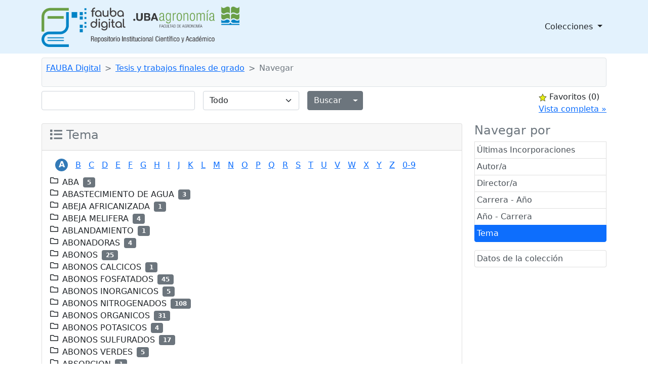

--- FILE ---
content_type: text/html;charset=UTF-8
request_url: http://ri.agro.uba.ar/greenstone3/library/collection/ti/browse/CL6;jsessionid=EE519E7570232220DC603B9C3DEC3F43
body_size: 15257
content:
<!DOCTYPE html PUBLIC "-//W3C//DTD HTML 4.01 Transitional//EN" "http://www.w3.org/TR/html4/loose.dtd">

<html>
  <head>
    <base href="//ri.agro.uba.ar/greenstone3/" /><!-- [if lte IE 6]></base><![endif] -->
    <meta charset="utf-8" />
    <meta content="width=device-width, initial-scale=1" name="viewport" />
    <title>Navegar :: Tesis y trabajos finales de grado :: FAUBA Digital</title>

    <link href="interfaces/default/style/themes/main/jquery-ui-1.8.16.custom.css" rel="stylesheet" type="text/css" />
    <link href="interfaces/default/style/bootstrap-5.0.0-beta2/dist/css/bootstrap.min.css" rel="stylesheet" type="text/css" />
    <link href="interfaces/default/style/fontawesome-free-5.15.2-web/css/all.css" rel="stylesheet" type="text/css" />
    <link href="interfaces/default/style/core.css" rel="stylesheet" type="text/css" />
    <link href="interfaces/default/images/favicon.ico" rel="shortcut icon" />
    <script src="interfaces/default/js/jquery.min.js" type="text/javascript"> </script>

    <script src="interfaces/default/js/jquery-ui-1.10.2.custom/js/jquery-ui-1.10.2.custom.min.js" type="text/javascript"> </script>

    <script src="interfaces/default/js/jquery.blockUI.js" type="text/javascript"> </script>

    <script src="interfaces/default/js/ace/ace.js" type="text/javascript"> </script>

    <script src="interfaces/default/js/zoomer.js" type="text/javascript"> </script>

    <script type="text/javascript">
			gs = new Array();
			gs.cgiParams = new Array();
			gs.xsltParams = new Array();
			gs.siteMetadata = new Array();
			gs.collectionMetadata = new Array();
			gs.documentMetadata = new Array();
			gs.imageURLs = new Array();
			gs.variables = new Array();
			gs.requestInformation = new Array();
		</script>

    <script type="text/javascript">
			var name;
			var value;
			name = "s";value = "ClassifierBrowse";name = name.replace(".", "_");
				gs.cgiParams[name] = value;				
			name = "c";value = "ti";name = name.replace(".", "_");
				gs.cgiParams[name] = value;				
			name = "cl";value = "CL6";name = name.replace(".", "_");
				gs.cgiParams[name] = value;				
			name = "rt";value = "s";name = name.replace(".", "_");
				gs.cgiParams[name] = value;				
			name = "favouritebasket";value = "on";name = name.replace(".", "_");
				gs.cgiParams[name] = value;				
			</script>

    <script type="text/javascript">gs.xsltParams.library_name = "library";gs.xsltParams.interface_name = "default";gs.xsltParams.site_name = "localsite";gs.xsltParams.use_client_side_xslt = "false";gs.xsltParams.filepath = "";</script>

    <script type="text/javascript">gs.imageURLs.expand = "interfaces/default/images/expand.png";gs.imageURLs.collapse = "interfaces/default/images/collapse.png";gs.imageURLs.page = "interfaces/default/images/page.png";gs.imageURLs.chapter = "interfaces/default/images/chapter.png";gs.imageURLs.realisticBook = "interfaces/default/images/rbook.png";gs.imageURLs.highlight = "interfaces/default/images/hl.png";gs.imageURLs.bookshelf = "interfaces/default/images/bookshelf.png";gs.imageURLs.book = "interfaces/default/images/book.png";gs.imageURLs.loading = "interfaces/default/images/loading.gif";gs.imageURLs.pageIcon = "interfaces/default/images/itext.gif";gs.imageURLs.trashFull = "interfaces/default/images/trash-full.png";gs.imageURLs.blank = "interfaces/default/images/blankImage.png";gs.imageURLs.next = "interfaces/default/images/next.png";gs.imageURLs.prev = "interfaces/default/images/previous.png";gs.imageURLs.trashEmpty = "interfaces/default/images/trash-empty.png";gs.imageURLs.trashFull = "interfaces/default/images/trash-full.png";gs.imageURLs.greenBug = "interfaces/default/images/GB.png";</script>

    <script type="text/javascript">
				function addMetadataToList(name, value, list, lang)
				{
					name = name.replace(".", "_");
					if(lang == "" || lang == "en")
					{
						list[name] = value;
					}
					else
					{
						if (list[lang] == undefined)
						{
							list[lang] = new Array();
						}
						var langList = list[lang];
						langList[name] = value;
					}
				}
				var name;
				var value;
				var lang;
			name = "siteAdmin";value = "admin@example.com";lang = "";
				addMetadataToList(name, value, gs.siteMetadata, lang);
			name = "creator";value = "Facultad de Agronomía - UBA";lang = "en";
				addMetadataToList(name, value, gs.collectionMetadata, lang);
			name = "maintainer";value = "Facultad de Agronomía - UBA";lang = "en";
				addMetadataToList(name, value, gs.collectionMetadata, lang);
			name = "public";value = "true";lang = "en";
				addMetadataToList(name, value, gs.collectionMetadata, lang);
			name = "numDocs";value = "4275";lang = "";
				addMetadataToList(name, value, gs.collectionMetadata, lang);
			name = "buildType";value = "solr";lang = "";
				addMetadataToList(name, value, gs.collectionMetadata, lang);
			name = "indexStem";value = "ti";lang = "";
				addMetadataToList(name, value, gs.collectionMetadata, lang);
			name = "infodbType";value = "jdbm";lang = "";
				addMetadataToList(name, value, gs.collectionMetadata, lang);
			name = "buildDate";value = "1765988641";lang = "";
				addMetadataToList(name, value, gs.collectionMetadata, lang);
			name = "earliestDatestamp";value = "1765983816";lang = "";
				addMetadataToList(name, value, gs.collectionMetadata, lang);
			name = "httpPath";value = "/greenstone3/library/sites/localsite/collect/ti";lang = "";
				addMetadataToList(name, value, gs.collectionMetadata, lang);
			name = "tidyoption";value = "untidy";lang = "";
				addMetadataToList(name, value, gs.collectionMetadata, lang);
			addMetadataToList("docType", "", gs.documentMetadata, "");</script>

    <script type="text/javascript">
				gs.requestInformation.fullURL = "http://ri.agro.uba.ar/greenstone3/library/collection/ti/browse/CL6;jsessionid=EE519E7570232220DC603B9C3DEC3F43";
			</script>

    <script src="interfaces/default/js/javascript-global-functions.js" type="text/javascript"> </script>

    <script src="interfaces/default/js/GSMetadata.js" type="text/javascript"> </script>

    <script src="interfaces/default/js/utility_scripts.js" type="text/javascript"> </script>

    <script type="text/javascript">
      gs.variables["_httpbrowse_"]
       = "library/collection/ti/browse";</script>

    <script type="text/javascript">
      gs.variables["_httpquery_"]
       = "library/collection/ti/search";</script>

    <script src="interfaces/default/js/yui/yahoo-min.js" type="text/javascript"> </script>

    <script src="interfaces/default/js/yui/event-min.js" type="text/javascript"> </script>

    <script src="interfaces/default/js/yui/connection-min.js" type="text/javascript"> </script>

    <script src="interfaces/default/js/yui/dom-min.js" type="text/javascript"> </script>

    <script src="interfaces/default/js/yui/dragdrop-min.js" type="text/javascript"> </script>

    <script src="interfaces/default/js/yui/cookie-min.js" type="text/javascript"> </script>

    <script src="interfaces/default/js/yui/animation-min.js" type="text/javascript"> </script>

    <script src="interfaces/default/js/berrybasket/berryvariables.js" type="text/javascript"> </script>

    <script src="interfaces/default/js/berrybasket/ygDDPlayer.js" type="text/javascript"> </script>

    <script src="interfaces/default/js/berrybasket/ygDDOnTop.js" type="text/javascript"> </script>

    <script src="interfaces/default/js/berrybasket/berrybasket.js" type="text/javascript"> </script>

    <link href="interfaces/default/style/berry.css" rel="stylesheet" type="text/css" />
    <link href="interfaces/default/style/skin.css" rel="stylesheet" type="text/css" />
    <script src="interfaces/default/js/documentbasket/documentbasket.js" type="text/javascript"> </script>

    <script src="interfaces/default/js/documentbasket/documentBasketDragDrop.js" type="text/javascript"> </script>

    <script src="interfaces/default/js/documentbasket/yahoo-dom-event.js" type="text/javascript"> </script>

    <script src="interfaces/default/js/documentbasket/container_core-min.js" type="text/javascript"> </script>

    <script src="interfaces/default/js/documentbasket/element-min.js" type="text/javascript"> </script>

    <script src="interfaces/default/js/documentbasket/menu-min.js" type="text/javascript"> </script>

    <script src="interfaces/default/js/documentbasket/button-min.js" type="text/javascript"> </script>

    <script src="interfaces/default/js/documentbasket/editor-min.js" type="text/javascript"> </script>

    <script src="interfaces/default/js/documentbasket/yuiloader-min.js" type="text/javascript"> </script>

    <link href="interfaces/default/style/documentbasket.css" rel="stylesheet" type="text/css" /></head>

  <body class="bAction " dir="ltr">
    <nav class="navbar navbar-expand-lg navbar-light" style="background-color: #e3f2fd;">
      <div class="container" id="section0">
        <a class="navbar-brand" href="library/home;jsessionid=24BA0A2DF8A723DED733953E22E88C23">
          <img alt="Fauba Digital, repositorio institucional científico y académico de la Facultad de Agronomía de la Universidad de Buenos Aires" class="d-inline-block align-text-top" height="80" src="interfaces/default/images/FAUBA-banner.png" /></a>

        <button aria-controls="navbarSupportedContent" aria-expanded="false" aria-label="Toggle navigation" class="navbar-toggler" data-bs-target="#navbarSupportedContent" data-bs-toggle="collapse" type="button">
          <span class="navbar-toggler-icon"> </span>
        </button>

        <div class="collapse navbar-collapse" id="navbarSupportedContent">
          <ul class="navbar-nav w-100 justify-content-end mb-2 mb-lg-0">
            <li class="nav-item dropdown">
              <a aria-expanded="false" class="nav-link dropdown-toggle text-dark" data-bs-toggle="dropdown" href="https://www.google.com" id="navbarDropdown" role="button">
								Colecciones
							</a>

              <ul aria-labelledby="navbarDropdown" class="dropdown-menu">
                <li>
                  <a class="dropdown-item" href="library/collection/tesis/browse/CL1;jsessionid=24BA0A2DF8A723DED733953E22E88C23">
										Tesis y trabajos finales de posgrado
									</a>
                </li>

                <li>
                  <a class="dropdown-item" href="library/collection/ti/browse/CL1;jsessionid=24BA0A2DF8A723DED733953E22E88C23">
										Tesis y trabajos finales de grado
									</a>
                </li>

                <li>
                  <a class="dropdown-item" href="library/collection/arti/browse/CL1;jsessionid=24BA0A2DF8A723DED733953E22E88C23">
										Artículos y capítulos FAUBA
									</a>
                </li>

                <li>
                  <a class="dropdown-item" href="library/collection/raya/browse/CL1;jsessionid=24BA0A2DF8A723DED733953E22E88C23">
										Agronomía &amp; Ambiente
									</a>
                </li>

                <li>
                  <a class="dropdown-item" href="library/collection/rfa/browse/CL1;jsessionid=24BA0A2DF8A723DED733953E22E88C23">
										Revista de la Facultad de Agronomía
									</a>
                </li>

                <li>
                  <a class="dropdown-item" href="library/collection/rfav/browse/CL1;jsessionid=24BA0A2DF8A723DED733953E22E88C23">
										Revista de la Facultad de Agronomía y Veterinaria
									</a>
                </li>

                <li>
                  <a class="dropdown-item" href="library/collection/apuntes/browse/CL1;jsessionid=24BA0A2DF8A723DED733953E22E88C23">
										Apuntes Agroeconómicos
									</a>
                </li>

                <li>
                  <a class="dropdown-item" href="library/collection/ecogralia/browse/CL1;jsessionid=24BA0A2DF8A723DED733953E22E88C23">
										Ecogralia
									</a>
                </li>

                <li>
                  <a class="dropdown-item" href="library/collection/libros/browse/CL1;jsessionid=24BA0A2DF8A723DED733953E22E88C23">
										Libros EFA
									</a>
                </li>

                <li>
                  <a class="dropdown-item" href="library/collection/programas/browse/CL1;jsessionid=24BA0A2DF8A723DED733953E22E88C23">
										Programas de asignaturas FAUBA
									</a>
                </li>

                <li>
                  <a class="dropdown-item" href="library/collection/arata/browse/CL1;jsessionid=24BA0A2DF8A723DED733953E22E88C23">
										Publicaciones del Dr. Arata
									</a>
                </li>
              </ul>
            </li>
          </ul>
        </div>
      </div>
    </nav>

    <div class="container">
      <a name="top"> </a>

      <div id="topArea">
        <div id="breadcrumbs">
          <nav aria-label="breadcrumb" class="bg-light my-2 p-2 border rounded" style="--bs-breadcrumb-divider: '&gt;';">
            <ol class="breadcrumb">
              <li class="breadcrumb-item">
                <a href="./library;jsessionid=24BA0A2DF8A723DED733953E22E88C23">FAUBA Digital</a>
 </li>

              <li class="breadcrumb-item">
                <a href="./library/collection/ti/page/about;jsessionid=24BA0A2DF8A723DED733953E22E88C23">Tesis y trabajos finales de grado</a>
              </li>

              <li class="breadcrumb-item active">Navegar</li>
            </ol>
          </nav>
 </div>
      </div>

      <div id="container">
        <div class="pb-3" id="gs_banner">
          <div id="titlesearchcontainer">
            <div class="d-flex" id="quicksearcharea">
              <div class="me-auto">
                <form action="library/collection/ti/search/TextQuery;jsessionid=24BA0A2DF8A723DED733953E22E88C23" class="row row-cols-lg-auto g-3 align-items-center">
                  <input name="qs" type="hidden" value="1" />
                  <input name="rt" type="hidden" value="rd" />
                  <input name="s1.level" type="hidden" value="Doc" />
                  <input name="startPage" type="hidden" value="1" />
                  <div class="col-12">
                    <span class="querybox">
                      <nobr>
                        <input class="form-control" name="s1.query" size="30" type="text" value="" /></nobr>
                    </span>
                  </div>

                  <div class="col-12">
                    <span class="textselect">
                      <select class="form-select" name="s1.index">
                        <option selected="selected" value="ZZ">Todo</option>

                        <option value="AR">Todos los campos</option>

                        <option value="TX">Texto completo</option>

                        <option value="TT">Título</option>

                        <option value="AU">Autor/a</option>

                        <option value="FE">Año</option>

                        <option value="CL">Director/a, etc.</option>

                        <option value="DE">Tema</option>
                      </select>
                    </span>
                  </div>

                  <div class="col-12">
                    <div class="d-flex">
                      <div class="btn-group">
                        <input class="btn btn-secondary" id="quickSearchSubmitButton" type="submit" value="Buscar" />
                        <button aria-expanded="false" class="btn btn-secondary dropdown-toggle dropdown-toggle-split" data-bs-reference="parent" data-bs-toggle="dropdown" id="dropdownMenuReference" type="button">
                          <span class="visually-hidden">Alternar menú desplegable</span>
                        </button>

                        <ul aria-labelledby="dropdownMenuReference" class="dropdown-menu" style="">
                          <li>
                            <a class="dropdown-item" href="library/collection/ti/search/TextQuery;jsessionid=24BA0A2DF8A723DED733953E22E88C23">Búsqueda por texto</a>
                          </li>

                          <li>
                            <a class="dropdown-item" href="library/collection/ti/search/FieldQuery;jsessionid=24BA0A2DF8A723DED733953E22E88C23">Buscar por formulario</a>
                          </li>

                          <li>
                            <a class="dropdown-item" href="library/collection/ti/search/AdvancedFieldQuery;jsessionid=24BA0A2DF8A723DED733953E22E88C23">Búsqueda Avanzada</a>
                          </li>
                        </ul>
                      </div>
                    </div>
                  </div>
                </form>
              </div>

              <div id="float-anchor" style="">
                <div id="rightSideBar"><!-- Filler to prevent empty div collapse, in event displayBasket empty -->
                  <script type="text/javascript">
			gs.variables.selected_favourite_icon_url = "interfaces/default/images/favourite-star-transparent-selected32.png";</script>

                  <script type="text/javascript">
			gs.variables.unselected_favourite_icon_url = "interfaces/default/images/favourite-star-transparent-unselected32.png";</script>

                  <div class="hide" id="berrybasket">
                    <img border="0" height="16" src="interfaces/default/images/favourite-star-transparent-selected32.png" title="click to add to favourites" width="16" />
                    <span>Favoritos </span>

                    <span id="favouritesCountDisplay">...</span>

                    <div>
                      <a id="favouritesFullViewLink" style="display: block;">Vista completa »</a>
                    </div>
                  </div>

                  <script type="text/javascript">
	//set url and show full view link
        var fullView = YAHOO.util.Dom.get('favouritesFullViewLink');
	//Find the collection in the cgi parameters
	var url = window.location.href;
	var colstart = url.indexOf("&c=");
	var collectionName = "";
	if (colstart != -1)
	{
		var colend = url.indexOf("&", (colstart + 1));
		if (colend == -1)
		{
			colend = url.length - 1;
		}
		collectionName = url.substring(colstart + 3, colend);
	}
	
	fullView.setAttribute("href",gs.xsltParams.library_name + "?a=g&sa=berry&c=&s=DisplayList&rt=r&p.c=" + collectionName);
        fullView.style.display='block';

      </script>
 </div>
 </div>
            </div>
          </div>
        </div>

        <div id="gs_content">
          <script src="interfaces/default/js/classifier_scripts.js" type="text/javascript"> </script>

          <script type="text/javascript">$(window).load(openStoredClassifiers);</script>

          <div class="row">
            <div class="col-md-3 order-md-2">
              <div class="list-group" id="gs-nav">
                <h4 class="text-muted">Navegar por</h4>

                <a class="p-1 list-group-item list-group-item-action" href="library/collection/ti/browse/CL1;jsessionid=24BA0A2DF8A723DED733953E22E88C23" title="Navegar por Últimas Incorporaciones">Últimas Incorporaciones</a>

                <a class="p-1 list-group-item list-group-item-action" href="library/collection/ti/browse/CL2;jsessionid=24BA0A2DF8A723DED733953E22E88C23" title="Navegar por Autor/a">Autor/a</a>

                <a class="p-1 list-group-item list-group-item-action" href="library/collection/ti/browse/CL3;jsessionid=24BA0A2DF8A723DED733953E22E88C23" title="Navegar por Director/a">Director/a</a>

                <a class="p-1 list-group-item list-group-item-action" href="library/collection/ti/browse/CL4;jsessionid=24BA0A2DF8A723DED733953E22E88C23" title="Navegar por Carrera - Año">Carrera - Año</a>

                <a class="p-1 list-group-item list-group-item-action" href="library/collection/ti/browse/CL5;jsessionid=24BA0A2DF8A723DED733953E22E88C23" title="Navegar por Año - Carrera">Año - Carrera</a>

                <a class="p-1 list-group-item list-group-item-action active" href="library/collection/ti/browse/CL6;jsessionid=24BA0A2DF8A723DED733953E22E88C23" title="Navegar por Tema">Tema</a>
              </div>

              <div class="list-group mt-3">
                <a class="p-1 list-group-item list-group-item-action" href="library/collection/ti/page/about;jsessionid=24BA0A2DF8A723DED733953E22E88C23">
          Datos de la colección
        </a>
              </div>

              <div style="clear:both;"> </div>
            </div>

            <div class="col-md-9 order-md-1">
              <div class="card mb-5 pb-5">
                <div class="card-header">
                  <h4 class="text-muted">
                    <span class="fas fa-list"> </span>
 Tema </h4>
                </div>

                <div class="card-body">
                  <div id="results">
                    <div id="classifiers">
                      <ul class="horizontalContainer">
                        <li class="selectedHorizontalClassifierNode horizontalClassifierNode">
                          <a href="library/collection/ti/browse/CL6/1;jsessionid=24BA0A2DF8A723DED733953E22E88C23">a</a>
                        </li>

                        <li class="horizontalClassifierNode">
                          <a href="library/collection/ti/browse/CL6/2;jsessionid=24BA0A2DF8A723DED733953E22E88C23">b</a>
                        </li>

                        <li class="horizontalClassifierNode">
                          <a href="library/collection/ti/browse/CL6/3;jsessionid=24BA0A2DF8A723DED733953E22E88C23">c</a>
                        </li>

                        <li class="horizontalClassifierNode">
                          <a href="library/collection/ti/browse/CL6/4;jsessionid=24BA0A2DF8A723DED733953E22E88C23">d</a>
                        </li>

                        <li class="horizontalClassifierNode">
                          <a href="library/collection/ti/browse/CL6/5;jsessionid=24BA0A2DF8A723DED733953E22E88C23">e</a>
                        </li>

                        <li class="horizontalClassifierNode">
                          <a href="library/collection/ti/browse/CL6/6;jsessionid=24BA0A2DF8A723DED733953E22E88C23">f</a>
                        </li>

                        <li class="horizontalClassifierNode">
                          <a href="library/collection/ti/browse/CL6/7;jsessionid=24BA0A2DF8A723DED733953E22E88C23">g</a>
                        </li>

                        <li class="horizontalClassifierNode">
                          <a href="library/collection/ti/browse/CL6/8;jsessionid=24BA0A2DF8A723DED733953E22E88C23">h</a>
                        </li>

                        <li class="horizontalClassifierNode">
                          <a href="library/collection/ti/browse/CL6/9;jsessionid=24BA0A2DF8A723DED733953E22E88C23">i</a>
                        </li>

                        <li class="horizontalClassifierNode">
                          <a href="library/collection/ti/browse/CL6/10;jsessionid=24BA0A2DF8A723DED733953E22E88C23">j</a>
                        </li>

                        <li class="horizontalClassifierNode">
                          <a href="library/collection/ti/browse/CL6/11;jsessionid=24BA0A2DF8A723DED733953E22E88C23">k</a>
                        </li>

                        <li class="horizontalClassifierNode">
                          <a href="library/collection/ti/browse/CL6/12;jsessionid=24BA0A2DF8A723DED733953E22E88C23">l</a>
                        </li>

                        <li class="horizontalClassifierNode">
                          <a href="library/collection/ti/browse/CL6/13;jsessionid=24BA0A2DF8A723DED733953E22E88C23">m</a>
                        </li>

                        <li class="horizontalClassifierNode">
                          <a href="library/collection/ti/browse/CL6/14;jsessionid=24BA0A2DF8A723DED733953E22E88C23">n</a>
                        </li>

                        <li class="horizontalClassifierNode">
                          <a href="library/collection/ti/browse/CL6/15;jsessionid=24BA0A2DF8A723DED733953E22E88C23">o</a>
                        </li>

                        <li class="horizontalClassifierNode">
                          <a href="library/collection/ti/browse/CL6/16;jsessionid=24BA0A2DF8A723DED733953E22E88C23">p</a>
                        </li>

                        <li class="horizontalClassifierNode">
                          <a href="library/collection/ti/browse/CL6/17;jsessionid=24BA0A2DF8A723DED733953E22E88C23">q</a>
                        </li>

                        <li class="horizontalClassifierNode">
                          <a href="library/collection/ti/browse/CL6/18;jsessionid=24BA0A2DF8A723DED733953E22E88C23">r</a>
                        </li>

                        <li class="horizontalClassifierNode">
                          <a href="library/collection/ti/browse/CL6/19;jsessionid=24BA0A2DF8A723DED733953E22E88C23">s</a>
                        </li>

                        <li class="horizontalClassifierNode">
                          <a href="library/collection/ti/browse/CL6/20;jsessionid=24BA0A2DF8A723DED733953E22E88C23">t</a>
                        </li>

                        <li class="horizontalClassifierNode">
                          <a href="library/collection/ti/browse/CL6/21;jsessionid=24BA0A2DF8A723DED733953E22E88C23">u</a>
                        </li>

                        <li class="horizontalClassifierNode">
                          <a href="library/collection/ti/browse/CL6/22;jsessionid=24BA0A2DF8A723DED733953E22E88C23">v</a>
                        </li>

                        <li class="horizontalClassifierNode">
                          <a href="library/collection/ti/browse/CL6/23;jsessionid=24BA0A2DF8A723DED733953E22E88C23">w</a>
                        </li>

                        <li class="horizontalClassifierNode">
                          <a href="library/collection/ti/browse/CL6/24;jsessionid=24BA0A2DF8A723DED733953E22E88C23">x</a>
                        </li>

                        <li class="horizontalClassifierNode">
                          <a href="library/collection/ti/browse/CL6/25;jsessionid=24BA0A2DF8A723DED733953E22E88C23">y</a>
                        </li>

                        <li class="horizontalClassifierNode">
                          <a href="library/collection/ti/browse/CL6/26;jsessionid=24BA0A2DF8A723DED733953E22E88C23">z</a>
                        </li>

                        <li class="horizontalClassifierNode">
                          <a href="library/collection/ti/browse/CL6/27;jsessionid=24BA0A2DF8A723DED733953E22E88C23">0-9</a>
                        </li>
                      </ul>

                      <div class="d-flex flex-column" id="classifiernodelist">
                        <div class="d-flex flex-row align-items-center" id="titleCL6.1.1">
                          <div class="headerTD">
                            <span class="
                                far fa-folder pb-2
                              " id="toggleCL6.1.1" onclick="toggleSection('CL6.1.1');"> </span>
                          </div>

                          <div class="ms-2">ABA</div>

                          <div class="ms-2">
                            <span class="badge bg-secondary">5</span>
                          </div>
                        </div>

                        <div class="d-flex flex-row align-items-center" id="titleCL6.1.2">
                          <div class="headerTD">
                            <span class="
                                far fa-folder pb-2
                              " id="toggleCL6.1.2" onclick="toggleSection('CL6.1.2');"> </span>
                          </div>

                          <div class="ms-2">ABASTECIMIENTO DE AGUA</div>

                          <div class="ms-2">
                            <span class="badge bg-secondary">3</span>
                          </div>
                        </div>

                        <div class="d-flex flex-row align-items-center" id="titleCL6.1.3">
                          <div class="headerTD">
                            <span class="
                                far fa-folder pb-2
                              " id="toggleCL6.1.3" onclick="toggleSection('CL6.1.3');"> </span>
                          </div>

                          <div class="ms-2">ABEJA AFRICANIZADA</div>

                          <div class="ms-2">
                            <span class="badge bg-secondary">1</span>
                          </div>
                        </div>

                        <div class="d-flex flex-row align-items-center" id="titleCL6.1.4">
                          <div class="headerTD">
                            <span class="
                                far fa-folder pb-2
                              " id="toggleCL6.1.4" onclick="toggleSection('CL6.1.4');"> </span>
                          </div>

                          <div class="ms-2">ABEJA MELIFERA</div>

                          <div class="ms-2">
                            <span class="badge bg-secondary">4</span>
                          </div>
                        </div>

                        <div class="d-flex flex-row align-items-center" id="titleCL6.1.5">
                          <div class="headerTD">
                            <span class="
                                far fa-folder pb-2
                              " id="toggleCL6.1.5" onclick="toggleSection('CL6.1.5');"> </span>
                          </div>

                          <div class="ms-2">ABLANDAMIENTO</div>

                          <div class="ms-2">
                            <span class="badge bg-secondary">1</span>
                          </div>
                        </div>

                        <div class="d-flex flex-row align-items-center" id="titleCL6.1.6">
                          <div class="headerTD">
                            <span class="
                                far fa-folder pb-2
                              " id="toggleCL6.1.6" onclick="toggleSection('CL6.1.6');"> </span>
                          </div>

                          <div class="ms-2">ABONADORAS</div>

                          <div class="ms-2">
                            <span class="badge bg-secondary">4</span>
                          </div>
                        </div>

                        <div class="d-flex flex-row align-items-center" id="titleCL6.1.7">
                          <div class="headerTD">
                            <span class="
                                far fa-folder pb-2
                              " id="toggleCL6.1.7" onclick="toggleSection('CL6.1.7');"> </span>
                          </div>

                          <div class="ms-2">ABONOS</div>

                          <div class="ms-2">
                            <span class="badge bg-secondary">25</span>
                          </div>
                        </div>

                        <div class="d-flex flex-row align-items-center" id="titleCL6.1.8">
                          <div class="headerTD">
                            <span class="
                                far fa-folder pb-2
                              " id="toggleCL6.1.8" onclick="toggleSection('CL6.1.8');"> </span>
                          </div>

                          <div class="ms-2">ABONOS CALCICOS</div>

                          <div class="ms-2">
                            <span class="badge bg-secondary">1</span>
                          </div>
                        </div>

                        <div class="d-flex flex-row align-items-center" id="titleCL6.1.9">
                          <div class="headerTD">
                            <span class="
                                far fa-folder pb-2
                              " id="toggleCL6.1.9" onclick="toggleSection('CL6.1.9');"> </span>
                          </div>

                          <div class="ms-2">ABONOS FOSFATADOS</div>

                          <div class="ms-2">
                            <span class="badge bg-secondary">45</span>
                          </div>
                        </div>

                        <div class="d-flex flex-row align-items-center" id="titleCL6.1.10">
                          <div class="headerTD">
                            <span class="
                                far fa-folder pb-2
                              " id="toggleCL6.1.10" onclick="toggleSection('CL6.1.10');"> </span>
                          </div>

                          <div class="ms-2">ABONOS INORGANICOS</div>

                          <div class="ms-2">
                            <span class="badge bg-secondary">5</span>
                          </div>
                        </div>

                        <div class="d-flex flex-row align-items-center" id="titleCL6.1.11">
                          <div class="headerTD">
                            <span class="
                                far fa-folder pb-2
                              " id="toggleCL6.1.11" onclick="toggleSection('CL6.1.11');"> </span>
                          </div>

                          <div class="ms-2">ABONOS NITROGENADOS</div>

                          <div class="ms-2">
                            <span class="badge bg-secondary">108</span>
                          </div>
                        </div>

                        <div class="d-flex flex-row align-items-center" id="titleCL6.1.12">
                          <div class="headerTD">
                            <span class="
                                far fa-folder pb-2
                              " id="toggleCL6.1.12" onclick="toggleSection('CL6.1.12');"> </span>
                          </div>

                          <div class="ms-2">ABONOS ORGANICOS</div>

                          <div class="ms-2">
                            <span class="badge bg-secondary">31</span>
                          </div>
                        </div>

                        <div class="d-flex flex-row align-items-center" id="titleCL6.1.13">
                          <div class="headerTD">
                            <span class="
                                far fa-folder pb-2
                              " id="toggleCL6.1.13" onclick="toggleSection('CL6.1.13');"> </span>
                          </div>

                          <div class="ms-2">ABONOS POTASICOS</div>

                          <div class="ms-2">
                            <span class="badge bg-secondary">4</span>
                          </div>
                        </div>

                        <div class="d-flex flex-row align-items-center" id="titleCL6.1.14">
                          <div class="headerTD">
                            <span class="
                                far fa-folder pb-2
                              " id="toggleCL6.1.14" onclick="toggleSection('CL6.1.14');"> </span>
                          </div>

                          <div class="ms-2">ABONOS SULFURADOS</div>

                          <div class="ms-2">
                            <span class="badge bg-secondary">17</span>
                          </div>
                        </div>

                        <div class="d-flex flex-row align-items-center" id="titleCL6.1.15">
                          <div class="headerTD">
                            <span class="
                                far fa-folder pb-2
                              " id="toggleCL6.1.15" onclick="toggleSection('CL6.1.15');"> </span>
                          </div>

                          <div class="ms-2">ABONOS VERDES</div>

                          <div class="ms-2">
                            <span class="badge bg-secondary">5</span>
                          </div>
                        </div>

                        <div class="d-flex flex-row align-items-center" id="titleCL6.1.16">
                          <div class="headerTD">
                            <span class="
                                far fa-folder pb-2
                              " id="toggleCL6.1.16" onclick="toggleSection('CL6.1.16');"> </span>
                          </div>

                          <div class="ms-2">ABSORCION</div>

                          <div class="ms-2">
                            <span class="badge bg-secondary">1</span>
                          </div>
                        </div>

                        <div class="d-flex flex-row align-items-center" id="titleCL6.1.17">
                          <div class="headerTD">
                            <span class="
                                far fa-folder pb-2
                              " id="toggleCL6.1.17" onclick="toggleSection('CL6.1.17');"> </span>
                          </div>

                          <div class="ms-2">ABSORCION DE AGUA</div>

                          <div class="ms-2">
                            <span class="badge bg-secondary">3</span>
                          </div>
                        </div>

                        <div class="d-flex flex-row align-items-center" id="titleCL6.1.18">
                          <div class="headerTD">
                            <span class="
                                far fa-folder pb-2
                              " id="toggleCL6.1.18" onclick="toggleSection('CL6.1.18');"> </span>
                          </div>

                          <div class="ms-2">ABSORCION DE SUSTANCIAS NUTRITIVAS</div>

                          <div class="ms-2">
                            <span class="badge bg-secondary">3</span>
                          </div>
                        </div>

                        <div class="d-flex flex-row align-items-center" id="titleCL6.1.19">
                          <div class="headerTD">
                            <span class="
                                far fa-folder pb-2
                              " id="toggleCL6.1.19" onclick="toggleSection('CL6.1.19');"> </span>
                          </div>

                          <div class="ms-2">ACACIA</div>

                          <div class="ms-2">
                            <span class="badge bg-secondary">1</span>
                          </div>
                        </div>

                        <div class="d-flex flex-row align-items-center" id="titleCL6.1.20">
                          <div class="headerTD">
                            <span class="
                                far fa-folder pb-2
                              " id="toggleCL6.1.20" onclick="toggleSection('CL6.1.20');"> </span>
                          </div>

                          <div class="ms-2">ACACIA CAVEN</div>

                          <div class="ms-2">
                            <span class="badge bg-secondary">2</span>
                          </div>
                        </div>

                        <div class="d-flex flex-row align-items-center" id="titleCL6.1.21">
                          <div class="headerTD">
                            <span class="
                                far fa-folder pb-2
                              " id="toggleCL6.1.21" onclick="toggleSection('CL6.1.21');"> </span>
                          </div>

                          <div class="ms-2">ACARIDAE</div>

                          <div class="ms-2">
                            <span class="badge bg-secondary">1</span>
                          </div>
                        </div>

                        <div class="d-flex flex-row align-items-center" id="titleCL6.1.22">
                          <div class="headerTD">
                            <span class="
                                far fa-folder pb-2
                              " id="toggleCL6.1.22" onclick="toggleSection('CL6.1.22');"> </span>
                          </div>

                          <div class="ms-2">ACARINA</div>

                          <div class="ms-2">
                            <span class="badge bg-secondary">3</span>
                          </div>
                        </div>

                        <div class="d-flex flex-row align-items-center" id="titleCL6.1.23">
                          <div class="headerTD">
                            <span class="
                                far fa-folder pb-2
                              " id="toggleCL6.1.23" onclick="toggleSection('CL6.1.23');"> </span>
                          </div>

                          <div class="ms-2">ACAROS NOCIVOS</div>

                          <div class="ms-2">
                            <span class="badge bg-secondary">3</span>
                          </div>
                        </div>

                        <div class="d-flex flex-row align-items-center" id="titleCL6.1.24">
                          <div class="headerTD">
                            <span class="
                                far fa-folder pb-2
                              " id="toggleCL6.1.24" onclick="toggleSection('CL6.1.24');"> </span>
                          </div>

                          <div class="ms-2">ACCESO A LA INFORMACION</div>

                          <div class="ms-2">
                            <span class="badge bg-secondary">1</span>
                          </div>
                        </div>

                        <div class="d-flex flex-row align-items-center" id="titleCL6.1.25">
                          <div class="headerTD">
                            <span class="
                                far fa-folder pb-2
                              " id="toggleCL6.1.25" onclick="toggleSection('CL6.1.25');"> </span>
                          </div>

                          <div class="ms-2">ACCESO Y DISTRIBUCION DE BENEFICIOS</div>

                          <div class="ms-2">
                            <span class="badge bg-secondary">1</span>
                          </div>
                        </div>

                        <div class="d-flex flex-row align-items-center" id="titleCL6.1.26">
                          <div class="headerTD">
                            <span class="
                                far fa-folder pb-2
                              " id="toggleCL6.1.26" onclick="toggleSection('CL6.1.26');"> </span>
                          </div>

                          <div class="ms-2">ACCIDENTES ATMOSFERICOS</div>

                          <div class="ms-2">
                            <span class="badge bg-secondary">3</span>
                          </div>
                        </div>

                        <div class="d-flex flex-row align-items-center" id="titleCL6.1.27">
                          <div class="headerTD">
                            <span class="
                                far fa-folder pb-2
                              " id="toggleCL6.1.27" onclick="toggleSection('CL6.1.27');"> </span>
                          </div>

                          <div class="ms-2">ACEITE DE COLZA</div>

                          <div class="ms-2">
                            <span class="badge bg-secondary">2</span>
                          </div>
                        </div>

                        <div class="d-flex flex-row align-items-center" id="titleCL6.1.28">
                          <div class="headerTD">
                            <span class="
                                far fa-folder pb-2
                              " id="toggleCL6.1.28" onclick="toggleSection('CL6.1.28');"> </span>
                          </div>

                          <div class="ms-2">ACEITE DE GIRASOL</div>

                          <div class="ms-2">
                            <span class="badge bg-secondary">5</span>
                          </div>
                        </div>

                        <div class="d-flex flex-row align-items-center" id="titleCL6.1.29">
                          <div class="headerTD">
                            <span class="
                                far fa-folder pb-2
                              " id="toggleCL6.1.29" onclick="toggleSection('CL6.1.29');"> </span>
                          </div>

                          <div class="ms-2">ACEITE DE MAIZ</div>

                          <div class="ms-2">
                            <span class="badge bg-secondary">1</span>
                          </div>
                        </div>

                        <div class="d-flex flex-row align-items-center" id="titleCL6.1.30">
                          <div class="headerTD">
                            <span class="
                                far fa-folder pb-2
                              " id="toggleCL6.1.30" onclick="toggleSection('CL6.1.30');"> </span>
                          </div>

                          <div class="ms-2">ACEITE DE OLIVA</div>

                          <div class="ms-2">
                            <span class="badge bg-secondary">5</span>
                          </div>
                        </div>

                        <div class="d-flex flex-row align-items-center" id="titleCL6.1.31">
                          <div class="headerTD">
                            <span class="
                                far fa-folder pb-2
                              " id="toggleCL6.1.31" onclick="toggleSection('CL6.1.31');"> </span>
                          </div>

                          <div class="ms-2">ACEITE DE SOJA</div>

                          <div class="ms-2">
                            <span class="badge bg-secondary">2</span>
                          </div>
                        </div>

                        <div class="d-flex flex-row align-items-center" id="titleCL6.1.32">
                          <div class="headerTD">
                            <span class="
                                far fa-folder pb-2
                              " id="toggleCL6.1.32" onclick="toggleSection('CL6.1.32');"> </span>
                          </div>

                          <div class="ms-2">ACEITE DIESEL</div>

                          <div class="ms-2">
                            <span class="badge bg-secondary">1</span>
                          </div>
                        </div>

                        <div class="d-flex flex-row align-items-center" id="titleCL6.1.33">
                          <div class="headerTD">
                            <span class="
                                far fa-folder pb-2
                              " id="toggleCL6.1.33" onclick="toggleSection('CL6.1.33');"> </span>
                          </div>

                          <div class="ms-2">ACEITES</div>

                          <div class="ms-2">
                            <span class="badge bg-secondary">13</span>
                          </div>
                        </div>

                        <div class="d-flex flex-row align-items-center" id="titleCL6.1.34">
                          <div class="headerTD">
                            <span class="
                                far fa-folder pb-2
                              " id="toggleCL6.1.34" onclick="toggleSection('CL6.1.34');"> </span>
                          </div>

                          <div class="ms-2">ACEITES DE PALMAS</div>

                          <div class="ms-2">
                            <span class="badge bg-secondary">1</span>
                          </div>
                        </div>

                        <div class="d-flex flex-row align-items-center" id="titleCL6.1.35">
                          <div class="headerTD">
                            <span class="
                                far fa-folder pb-2
                              " id="toggleCL6.1.35" onclick="toggleSection('CL6.1.35');"> </span>
                          </div>

                          <div class="ms-2">ACEITES DE PESCADO</div>

                          <div class="ms-2">
                            <span class="badge bg-secondary">1</span>
                          </div>
                        </div>

                        <div class="d-flex flex-row align-items-center" id="titleCL6.1.36">
                          <div class="headerTD">
                            <span class="
                                far fa-folder pb-2
                              " id="toggleCL6.1.36" onclick="toggleSection('CL6.1.36');"> </span>
                          </div>

                          <div class="ms-2">ACEITES ESENCIALES</div>

                          <div class="ms-2">
                            <span class="badge bg-secondary">29</span>
                          </div>
                        </div>

                        <div class="d-flex flex-row align-items-center" id="titleCL6.1.37">
                          <div class="headerTD">
                            <span class="
                                far fa-folder pb-2
                              " id="toggleCL6.1.37" onclick="toggleSection('CL6.1.37');"> </span>
                          </div>

                          <div class="ms-2">ACEITES VEGETALES</div>

                          <div class="ms-2">
                            <span class="badge bg-secondary">3</span>
                          </div>
                        </div>

                        <div class="d-flex flex-row align-items-center" id="titleCL6.1.38">
                          <div class="headerTD">
                            <span class="
                                far fa-folder pb-2
                              " id="toggleCL6.1.38" onclick="toggleSection('CL6.1.38');"> </span>
                          </div>

                          <div class="ms-2">ACEITUNA</div>

                          <div class="ms-2">
                            <span class="badge bg-secondary">6</span>
                          </div>
                        </div>

                        <div class="d-flex flex-row align-items-center" id="titleCL6.1.39">
                          <div class="headerTD">
                            <span class="
                                far fa-folder pb-2
                              " id="toggleCL6.1.39" onclick="toggleSection('CL6.1.39');"> </span>
                          </div>

                          <div class="ms-2">ACELGA</div>

                          <div class="ms-2">
                            <span class="badge bg-secondary">3</span>
                          </div>
                        </div>

                        <div class="d-flex flex-row align-items-center" id="titleCL6.1.40">
                          <div class="headerTD">
                            <span class="
                                far fa-folder pb-2
                              " id="toggleCL6.1.40" onclick="toggleSection('CL6.1.40');"> </span>
                          </div>

                          <div class="ms-2">ACETATOS</div>

                          <div class="ms-2">
                            <span class="badge bg-secondary">4</span>
                          </div>
                        </div>

                        <div class="d-flex flex-row align-items-center" id="titleCL6.1.41">
                          <div class="headerTD">
                            <span class="
                                far fa-folder pb-2
                              " id="toggleCL6.1.41" onclick="toggleSection('CL6.1.41');"> </span>
                          </div>

                          <div class="ms-2">ACETONA</div>

                          <div class="ms-2">
                            <span class="badge bg-secondary">4</span>
                          </div>
                        </div>

                        <div class="d-flex flex-row align-items-center" id="titleCL6.1.42">
                          <div class="headerTD">
                            <span class="
                                far fa-folder pb-2
                              " id="toggleCL6.1.42" onclick="toggleSection('CL6.1.42');"> </span>
                          </div>

                          <div class="ms-2">ACHICORIA</div>

                          <div class="ms-2">
                            <span class="badge bg-secondary">4</span>
                          </div>
                        </div>

                        <div class="d-flex flex-row align-items-center" id="titleCL6.1.43">
                          <div class="headerTD">
                            <span class="
                                far fa-folder pb-2
                              " id="toggleCL6.1.43" onclick="toggleSection('CL6.1.43');"> </span>
                          </div>

                          <div class="ms-2">ACIDEZ</div>

                          <div class="ms-2">
                            <span class="badge bg-secondary">2</span>
                          </div>
                        </div>

                        <div class="d-flex flex-row align-items-center" id="titleCL6.1.44">
                          <div class="headerTD">
                            <span class="
                                far fa-folder pb-2
                              " id="toggleCL6.1.44" onclick="toggleSection('CL6.1.44');"> </span>
                          </div>

                          <div class="ms-2">ACIDIFICACION</div>

                          <div class="ms-2">
                            <span class="badge bg-secondary">3</span>
                          </div>
                        </div>

                        <div class="d-flex flex-row align-items-center" id="titleCL6.1.45">
                          <div class="headerTD">
                            <span class="
                                far fa-folder pb-2
                              " id="toggleCL6.1.45" onclick="toggleSection('CL6.1.45');"> </span>
                          </div>

                          <div class="ms-2">ACIDO ASCORBICO</div>

                          <div class="ms-2">
                            <span class="badge bg-secondary">8</span>
                          </div>
                        </div>

                        <div class="d-flex flex-row align-items-center" id="titleCL6.1.46">
                          <div class="headerTD">
                            <span class="
                                far fa-folder pb-2
                              " id="toggleCL6.1.46" onclick="toggleSection('CL6.1.46');"> </span>
                          </div>

                          <div class="ms-2">ACIDO CITRICO</div>

                          <div class="ms-2">
                            <span class="badge bg-secondary">1</span>
                          </div>
                        </div>

                        <div class="d-flex flex-row align-items-center" id="titleCL6.1.47">
                          <div class="headerTD">
                            <span class="
                                far fa-folder pb-2
                              " id="toggleCL6.1.47" onclick="toggleSection('CL6.1.47');"> </span>
                          </div>

                          <div class="ms-2">ACIDO FITICO</div>

                          <div class="ms-2">
                            <span class="badge bg-secondary">1</span>
                          </div>
                        </div>

                        <div class="d-flex flex-row align-items-center" id="titleCL6.1.48">
                          <div class="headerTD">
                            <span class="
                                far fa-folder pb-2
                              " id="toggleCL6.1.48" onclick="toggleSection('CL6.1.48');"> </span>
                          </div>

                          <div class="ms-2">ACIDO FULVICO</div>

                          <div class="ms-2">
                            <span class="badge bg-secondary">1</span>
                          </div>
                        </div>

                        <div class="d-flex flex-row align-items-center" id="titleCL6.1.49">
                          <div class="headerTD">
                            <span class="
                                far fa-folder pb-2
                              " id="toggleCL6.1.49" onclick="toggleSection('CL6.1.49');"> </span>
                          </div>

                          <div class="ms-2">ACIDO GIBERELICO</div>

                          <div class="ms-2">
                            <span class="badge bg-secondary">10</span>
                          </div>
                        </div>

                        <div class="d-flex flex-row align-items-center" id="titleCL6.1.50">
                          <div class="headerTD">
                            <span class="
                                far fa-folder pb-2
                              " id="toggleCL6.1.50" onclick="toggleSection('CL6.1.50');"> </span>
                          </div>

                          <div class="ms-2">ACIDO HUMICO</div>

                          <div class="ms-2">
                            <span class="badge bg-secondary">1</span>
                          </div>
                        </div>

                        <div class="d-flex flex-row align-items-center" id="titleCL6.1.51">
                          <div class="headerTD">
                            <span class="
                                far fa-folder pb-2
                              " id="toggleCL6.1.51" onclick="toggleSection('CL6.1.51');"> </span>
                          </div>

                          <div class="ms-2">ACIDO JASMONICO</div>

                          <div class="ms-2">
                            <span class="badge bg-secondary">5</span>
                          </div>
                        </div>

                        <div class="d-flex flex-row align-items-center" id="titleCL6.1.52">
                          <div class="headerTD">
                            <span class="
                                far fa-folder pb-2
                              " id="toggleCL6.1.52" onclick="toggleSection('CL6.1.52');"> </span>
                          </div>

                          <div class="ms-2">ACIDO LINOLEICO</div>

                          <div class="ms-2">
                            <span class="badge bg-secondary">4</span>
                          </div>
                        </div>

                        <div class="d-flex flex-row align-items-center" id="titleCL6.1.53">
                          <div class="headerTD">
                            <span class="
                                far fa-folder pb-2
                              " id="toggleCL6.1.53" onclick="toggleSection('CL6.1.53');"> </span>
                          </div>

                          <div class="ms-2">ACIDO OLEICO</div>

                          <div class="ms-2">
                            <span class="badge bg-secondary">1</span>
                          </div>
                        </div>

                        <div class="d-flex flex-row align-items-center" id="titleCL6.1.54">
                          <div class="headerTD">
                            <span class="
                                far fa-folder pb-2
                              " id="toggleCL6.1.54" onclick="toggleSection('CL6.1.54');"> </span>
                          </div>

                          <div class="ms-2">ACIDO OXALICO</div>

                          <div class="ms-2">
                            <span class="badge bg-secondary">5</span>
                          </div>
                        </div>

                        <div class="d-flex flex-row align-items-center" id="titleCL6.1.55">
                          <div class="headerTD">
                            <span class="
                                far fa-folder pb-2
                              " id="toggleCL6.1.55" onclick="toggleSection('CL6.1.55');"> </span>
                          </div>

                          <div class="ms-2">ACIDOS</div>

                          <div class="ms-2">
                            <span class="badge bg-secondary">3</span>
                          </div>
                        </div>

                        <div class="d-flex flex-row align-items-center" id="titleCL6.1.56">
                          <div class="headerTD">
                            <span class="
                                far fa-folder pb-2
                              " id="toggleCL6.1.56" onclick="toggleSection('CL6.1.56');"> </span>
                          </div>

                          <div class="ms-2">ACIDO SALICILICO</div>

                          <div class="ms-2">
                            <span class="badge bg-secondary">9</span>
                          </div>
                        </div>

                        <div class="d-flex flex-row align-items-center" id="titleCL6.1.57">
                          <div class="headerTD">
                            <span class="
                                far fa-folder pb-2
                              " id="toggleCL6.1.57" onclick="toggleSection('CL6.1.57');"> </span>
                          </div>

                          <div class="ms-2">ACIDOS FENOLICOS</div>

                          <div class="ms-2">
                            <span class="badge bg-secondary">2</span>
                          </div>
                        </div>

                        <div class="d-flex flex-row align-items-center" id="titleCL6.1.58">
                          <div class="headerTD">
                            <span class="
                                far fa-folder pb-2
                              " id="toggleCL6.1.58" onclick="toggleSection('CL6.1.58');"> </span>
                          </div>

                          <div class="ms-2">ACIDOS GRASOS</div>

                          <div class="ms-2">
                            <span class="badge bg-secondary">7</span>
                          </div>
                        </div>

                        <div class="d-flex flex-row align-items-center" id="titleCL6.1.59">
                          <div class="headerTD">
                            <span class="
                                far fa-folder pb-2
                              " id="toggleCL6.1.59" onclick="toggleSection('CL6.1.59');"> </span>
                          </div>

                          <div class="ms-2">ACIDOS GRASOS ESENCIALES</div>

                          <div class="ms-2">
                            <span class="badge bg-secondary">2</span>
                          </div>
                        </div>

                        <div class="d-flex flex-row align-items-center" id="titleCL6.1.60">
                          <div class="headerTD">
                            <span class="
                                far fa-folder pb-2
                              " id="toggleCL6.1.60" onclick="toggleSection('CL6.1.60');"> </span>
                          </div>

                          <div class="ms-2">ACIDOS GRASOS INSATURADOS</div>

                          <div class="ms-2">
                            <span class="badge bg-secondary">2</span>
                          </div>
                        </div>

                        <div class="d-flex flex-row align-items-center" id="titleCL6.1.61">
                          <div class="headerTD">
                            <span class="
                                far fa-folder pb-2
                              " id="toggleCL6.1.61" onclick="toggleSection('CL6.1.61');"> </span>
                          </div>

                          <div class="ms-2">ACIDOS ORGANICOS</div>

                          <div class="ms-2">
                            <span class="badge bg-secondary">4</span>
                          </div>
                        </div>

                        <div class="d-flex flex-row align-items-center" id="titleCL6.1.62">
                          <div class="headerTD">
                            <span class="
                                far fa-folder pb-2
                              " id="toggleCL6.1.62" onclick="toggleSection('CL6.1.62');"> </span>
                          </div>

                          <div class="ms-2">ACLAREO</div>

                          <div class="ms-2">
                            <span class="badge bg-secondary">6</span>
                          </div>
                        </div>

                        <div class="d-flex flex-row align-items-center" id="titleCL6.1.63">
                          <div class="headerTD">
                            <span class="
                                far fa-folder pb-2
                              " id="toggleCL6.1.63" onclick="toggleSection('CL6.1.63');"> </span>
                          </div>

                          <div class="ms-2">ACLIMATACION</div>

                          <div class="ms-2">
                            <span class="badge bg-secondary">3</span>
                          </div>
                        </div>

                        <div class="d-flex flex-row align-items-center" id="titleCL6.1.64">
                          <div class="headerTD">
                            <span class="
                                far fa-folder pb-2
                              " id="toggleCL6.1.64" onclick="toggleSection('CL6.1.64');"> </span>
                          </div>

                          <div class="ms-2">ACODO</div>

                          <div class="ms-2">
                            <span class="badge bg-secondary">2</span>
                          </div>
                        </div>

                        <div class="d-flex flex-row align-items-center" id="titleCL6.1.65">
                          <div class="headerTD">
                            <span class="
                                far fa-folder pb-2
                              " id="toggleCL6.1.65" onclick="toggleSection('CL6.1.65');"> </span>
                          </div>

                          <div class="ms-2">ACREDITACION (EDUCACION)</div>

                          <div class="ms-2">
                            <span class="badge bg-secondary">1</span>
                          </div>
                        </div>

                        <div class="d-flex flex-row align-items-center" id="titleCL6.1.66">
                          <div class="headerTD">
                            <span class="
                                far fa-folder pb-2
                              " id="toggleCL6.1.66" onclick="toggleSection('CL6.1.66');"> </span>
                          </div>

                          <div class="ms-2">ACRIDIDAE</div>

                          <div class="ms-2">
                            <span class="badge bg-secondary">2</span>
                          </div>
                        </div>

                        <div class="d-flex flex-row align-items-center" id="titleCL6.1.67">
                          <div class="headerTD">
                            <span class="
                                far fa-folder pb-2
                              " id="toggleCL6.1.67" onclick="toggleSection('CL6.1.67');"> </span>
                          </div>

                          <div class="ms-2">ACROCOMIA</div>

                          <div class="ms-2">
                            <span class="badge bg-secondary">3</span>
                          </div>
                        </div>

                        <div class="d-flex flex-row align-items-center" id="titleCL6.1.68">
                          <div class="headerTD">
                            <span class="
                                far fa-folder pb-2
                              " id="toggleCL6.1.68" onclick="toggleSection('CL6.1.68');"> </span>
                          </div>

                          <div class="ms-2">ACROMYRMEX</div>

                          <div class="ms-2">
                            <span class="badge bg-secondary">8</span>
                          </div>
                        </div>

                        <div class="d-flex flex-row align-items-center" id="titleCL6.1.69">
                          <div class="headerTD">
                            <span class="
                                far fa-folder pb-2
                              " id="toggleCL6.1.69" onclick="toggleSection('CL6.1.69');"> </span>
                          </div>

                          <div class="ms-2">ACTINIDIA DELICIOSA</div>

                          <div class="ms-2">
                            <span class="badge bg-secondary">17</span>
                          </div>
                        </div>

                        <div class="d-flex flex-row align-items-center" id="titleCL6.1.70">
                          <div class="headerTD">
                            <span class="
                                far fa-folder pb-2
                              " id="toggleCL6.1.70" onclick="toggleSection('CL6.1.70');"> </span>
                          </div>

                          <div class="ms-2">ACTITUD</div>

                          <div class="ms-2">
                            <span class="badge bg-secondary">1</span>
                          </div>
                        </div>

                        <div class="d-flex flex-row align-items-center" id="titleCL6.1.71">
                          <div class="headerTD">
                            <span class="
                                far fa-folder pb-2
                              " id="toggleCL6.1.71" onclick="toggleSection('CL6.1.71');"> </span>
                          </div>

                          <div class="ms-2">ACTIVIDAD BANCARIA</div>

                          <div class="ms-2">
                            <span class="badge bg-secondary">2</span>
                          </div>
                        </div>

                        <div class="d-flex flex-row align-items-center" id="titleCL6.1.72">
                          <div class="headerTD">
                            <span class="
                                far fa-folder pb-2
                              " id="toggleCL6.1.72" onclick="toggleSection('CL6.1.72');"> </span>
                          </div>

                          <div class="ms-2">ACTIVIDADES</div>

                          <div class="ms-2">
                            <span class="badge bg-secondary">4</span>
                          </div>
                        </div>

                        <div class="d-flex flex-row align-items-center" id="titleCL6.1.73">
                          <div class="headerTD">
                            <span class="
                                far fa-folder pb-2
                              " id="toggleCL6.1.73" onclick="toggleSection('CL6.1.73');"> </span>
                          </div>

                          <div class="ms-2">ACTIVIDADES COMPLEMENTARIAS (FINCA)</div>

                          <div class="ms-2">
                            <span class="badge bg-secondary">1</span>
                          </div>
                        </div>

                        <div class="d-flex flex-row align-items-center" id="titleCL6.1.74">
                          <div class="headerTD">
                            <span class="
                                far fa-folder pb-2
                              " id="toggleCL6.1.74" onclick="toggleSection('CL6.1.74');"> </span>
                          </div>

                          <div class="ms-2">ACTIVIDADES CONEXAS</div>

                          <div class="ms-2">
                            <span class="badge bg-secondary">6</span>
                          </div>
                        </div>

                        <div class="d-flex flex-row align-items-center" id="titleCL6.1.75">
                          <div class="headerTD">
                            <span class="
                                far fa-folder pb-2
                              " id="toggleCL6.1.75" onclick="toggleSection('CL6.1.75');"> </span>
                          </div>

                          <div class="ms-2">ACTIVIDADES COOPERATIVAS</div>

                          <div class="ms-2">
                            <span class="badge bg-secondary">6</span>
                          </div>
                        </div>

                        <div class="d-flex flex-row align-items-center" id="titleCL6.1.76">
                          <div class="headerTD">
                            <span class="
                                far fa-folder pb-2
                              " id="toggleCL6.1.76" onclick="toggleSection('CL6.1.76');"> </span>
                          </div>

                          <div class="ms-2">ACTIVIDADES ECONOMICAS</div>

                          <div class="ms-2">
                            <span class="badge bg-secondary">7</span>
                          </div>
                        </div>

                        <div class="d-flex flex-row align-items-center" id="titleCL6.1.77">
                          <div class="headerTD">
                            <span class="
                                far fa-folder pb-2
                              " id="toggleCL6.1.77" onclick="toggleSection('CL6.1.77');"> </span>
                          </div>

                          <div class="ms-2">ACTIVIDAD FISICA</div>

                          <div class="ms-2">
                            <span class="badge bg-secondary">1</span>
                          </div>
                        </div>

                        <div class="d-flex flex-row align-items-center" id="titleCL6.1.78">
                          <div class="headerTD">
                            <span class="
                                far fa-folder pb-2
                              " id="toggleCL6.1.78" onclick="toggleSection('CL6.1.78');"> </span>
                          </div>

                          <div class="ms-2">ACUARIOS</div>

                          <div class="ms-2">
                            <span class="badge bg-secondary">1</span>
                          </div>
                        </div>

                        <div class="d-flex flex-row align-items-center" id="titleCL6.1.79">
                          <div class="headerTD">
                            <span class="
                                far fa-folder pb-2
                              " id="toggleCL6.1.79" onclick="toggleSection('CL6.1.79');"> </span>
                          </div>

                          <div class="ms-2">ACUERDOS ARANCELARIOS</div>

                          <div class="ms-2">
                            <span class="badge bg-secondary">1</span>
                          </div>
                        </div>

                        <div class="d-flex flex-row align-items-center" id="titleCL6.1.80">
                          <div class="headerTD">
                            <span class="
                                far fa-folder pb-2
                              " id="toggleCL6.1.80" onclick="toggleSection('CL6.1.80');"> </span>
                          </div>

                          <div class="ms-2">ACUERDOS COMERCIALES</div>

                          <div class="ms-2">
                            <span class="badge bg-secondary">5</span>
                          </div>
                        </div>

                        <div class="d-flex flex-row align-items-center" id="titleCL6.1.81">
                          <div class="headerTD">
                            <span class="
                                far fa-folder pb-2
                              " id="toggleCL6.1.81" onclick="toggleSection('CL6.1.81');"> </span>
                          </div>

                          <div class="ms-2">ACUERDOS INTERNACIONALES</div>

                          <div class="ms-2">
                            <span class="badge bg-secondary">5</span>
                          </div>
                        </div>

                        <div class="d-flex flex-row align-items-center" id="titleCL6.1.82">
                          <div class="headerTD">
                            <span class="
                                far fa-folder pb-2
                              " id="toggleCL6.1.82" onclick="toggleSection('CL6.1.82');"> </span>
                          </div>

                          <div class="ms-2">ACUICULTURA</div>

                          <div class="ms-2">
                            <span class="badge bg-secondary">11</span>
                          </div>
                        </div>

                        <div class="d-flex flex-row align-items-center" id="titleCL6.1.83">
                          <div class="headerTD">
                            <span class="
                                far fa-folder pb-2
                              " id="toggleCL6.1.83" onclick="toggleSection('CL6.1.83');"> </span>
                          </div>

                          <div class="ms-2">ADAPTABILIDAD</div>

                          <div class="ms-2">
                            <span class="badge bg-secondary">3</span>
                          </div>
                        </div>

                        <div class="d-flex flex-row align-items-center" id="titleCL6.1.84">
                          <div class="headerTD">
                            <span class="
                                far fa-folder pb-2
                              " id="toggleCL6.1.84" onclick="toggleSection('CL6.1.84');"> </span>
                          </div>

                          <div class="ms-2">ADAPTACION</div>

                          <div class="ms-2">
                            <span class="badge bg-secondary">19</span>
                          </div>
                        </div>

                        <div class="d-flex flex-row align-items-center" id="titleCL6.1.85">
                          <div class="headerTD">
                            <span class="
                                far fa-folder pb-2
                              " id="toggleCL6.1.85" onclick="toggleSection('CL6.1.85');"> </span>
                          </div>

                          <div class="ms-2">ADENINA</div>

                          <div class="ms-2">
                            <span class="badge bg-secondary">1</span>
                          </div>
                        </div>

                        <div class="d-flex flex-row align-items-center" id="titleCL6.1.86">
                          <div class="headerTD">
                            <span class="
                                far fa-folder pb-2
                              " id="toggleCL6.1.86" onclick="toggleSection('CL6.1.86');"> </span>
                          </div>

                          <div class="ms-2">ADITIVOS</div>

                          <div class="ms-2">
                            <span class="badge bg-secondary">4</span>
                          </div>
                        </div>

                        <div class="d-flex flex-row align-items-center" id="titleCL6.1.87">
                          <div class="headerTD">
                            <span class="
                                far fa-folder pb-2
                              " id="toggleCL6.1.87" onclick="toggleSection('CL6.1.87');"> </span>
                          </div>

                          <div class="ms-2">ADITIVOS ALIMENTARIOS</div>

                          <div class="ms-2">
                            <span class="badge bg-secondary">3</span>
                          </div>
                        </div>

                        <div class="d-flex flex-row align-items-center" id="titleCL6.1.88">
                          <div class="headerTD">
                            <span class="
                                far fa-folder pb-2
                              " id="toggleCL6.1.88" onclick="toggleSection('CL6.1.88');"> </span>
                          </div>

                          <div class="ms-2">ADITIVOS DE LA PANIFICACION</div>

                          <div class="ms-2">
                            <span class="badge bg-secondary">1</span>
                          </div>
                        </div>

                        <div class="d-flex flex-row align-items-center" id="titleCL6.1.89">
                          <div class="headerTD">
                            <span class="
                                far fa-folder pb-2
                              " id="toggleCL6.1.89" onclick="toggleSection('CL6.1.89');"> </span>
                          </div>

                          <div class="ms-2">ADMINISTRACION</div>

                          <div class="ms-2">
                            <span class="badge bg-secondary">2</span>
                          </div>
                        </div>

                        <div class="d-flex flex-row align-items-center" id="titleCL6.1.90">
                          <div class="headerTD">
                            <span class="
                                far fa-folder pb-2
                              " id="toggleCL6.1.90" onclick="toggleSection('CL6.1.90');"> </span>
                          </div>

                          <div class="ms-2">ADMINISTRACION DE LA EMPRESA</div>

                          <div class="ms-2">
                            <span class="badge bg-secondary">8</span>
                          </div>
                        </div>

                        <div class="d-flex flex-row align-items-center" id="titleCL6.1.91">
                          <div class="headerTD">
                            <span class="
                                far fa-folder pb-2
                              " id="toggleCL6.1.91" onclick="toggleSection('CL6.1.91');"> </span>
                          </div>

                          <div class="ms-2">ADN</div>

                          <div class="ms-2">
                            <span class="badge bg-secondary">4</span>
                          </div>
                        </div>

                        <div class="d-flex flex-row align-items-center" id="titleCL6.1.92">
                          <div class="headerTD">
                            <span class="
                                far fa-folder pb-2
                              " id="toggleCL6.1.92" onclick="toggleSection('CL6.1.92');"> </span>
                          </div>

                          <div class="ms-2">ADN RECOMBINADO</div>

                          <div class="ms-2">
                            <span class="badge bg-secondary">1</span>
                          </div>
                        </div>

                        <div class="d-flex flex-row align-items-center" id="titleCL6.1.93">
                          <div class="headerTD">
                            <span class="
                                far fa-folder pb-2
                              " id="toggleCL6.1.93" onclick="toggleSection('CL6.1.93');"> </span>
                          </div>

                          <div class="ms-2">ADOPCION DE INNOVACIONES</div>

                          <div class="ms-2">
                            <span class="badge bg-secondary">5</span>
                          </div>
                        </div>

                        <div class="d-flex flex-row align-items-center" id="titleCL6.1.94">
                          <div class="headerTD">
                            <span class="
                                far fa-folder pb-2
                              " id="toggleCL6.1.94" onclick="toggleSection('CL6.1.94');"> </span>
                          </div>

                          <div class="ms-2">ADSORBENTE</div>

                          <div class="ms-2">
                            <span class="badge bg-secondary">2</span>
                          </div>
                        </div>

                        <div class="d-flex flex-row align-items-center" id="titleCL6.1.95">
                          <div class="headerTD">
                            <span class="
                                far fa-folder pb-2
                              " id="toggleCL6.1.95" onclick="toggleSection('CL6.1.95');"> </span>
                          </div>

                          <div class="ms-2">ADSORCION</div>

                          <div class="ms-2">
                            <span class="badge bg-secondary">1</span>
                          </div>
                        </div>

                        <div class="d-flex flex-row align-items-center" id="titleCL6.1.96">
                          <div class="headerTD">
                            <span class="
                                far fa-folder pb-2
                              " id="toggleCL6.1.96" onclick="toggleSection('CL6.1.96');"> </span>
                          </div>

                          <div class="ms-2">AEDES AEGYPTI</div>

                          <div class="ms-2">
                            <span class="badge bg-secondary">1</span>
                          </div>
                        </div>

                        <div class="d-flex flex-row align-items-center" id="titleCL6.1.97">
                          <div class="headerTD">
                            <span class="
                                far fa-folder pb-2
                              " id="toggleCL6.1.97" onclick="toggleSection('CL6.1.97');"> </span>
                          </div>

                          <div class="ms-2">AFRICA OCCIDENTAL</div>

                          <div class="ms-2">
                            <span class="badge bg-secondary">1</span>
                          </div>
                        </div>

                        <div class="d-flex flex-row align-items-center" id="titleCL6.1.98">
                          <div class="headerTD">
                            <span class="
                                far fa-folder pb-2
                              " id="toggleCL6.1.98" onclick="toggleSection('CL6.1.98');"> </span>
                          </div>

                          <div class="ms-2">AGAPANTHUS</div>

                          <div class="ms-2">
                            <span class="badge bg-secondary">1</span>
                          </div>
                        </div>

                        <div class="d-flex flex-row align-items-center" id="titleCL6.1.99">
                          <div class="headerTD">
                            <span class="
                                far fa-folder pb-2
                              " id="toggleCL6.1.99" onclick="toggleSection('CL6.1.99');"> </span>
                          </div>

                          <div class="ms-2">AGARICALES</div>

                          <div class="ms-2">
                            <span class="badge bg-secondary">1</span>
                          </div>
                        </div>

                        <div class="d-flex flex-row align-items-center" id="titleCL6.1.100">
                          <div class="headerTD">
                            <span class="
                                far fa-folder pb-2
                              " id="toggleCL6.1.100" onclick="toggleSection('CL6.1.100');"> </span>
                          </div>

                          <div class="ms-2">AGARICUS BISPORUS</div>

                          <div class="ms-2">
                            <span class="badge bg-secondary">1</span>
                          </div>
                        </div>

                        <div class="d-flex flex-row align-items-center" id="titleCL6.1.101">
                          <div class="headerTD">
                            <span class="
                                far fa-folder pb-2
                              " id="toggleCL6.1.101" onclick="toggleSection('CL6.1.101');"> </span>
                          </div>

                          <div class="ms-2">AGENCIA</div>

                          <div class="ms-2">
                            <span class="badge bg-secondary">1</span>
                          </div>
                        </div>

                        <div class="d-flex flex-row align-items-center" id="titleCL6.1.102">
                          <div class="headerTD">
                            <span class="
                                far fa-folder pb-2
                              " id="toggleCL6.1.102" onclick="toggleSection('CL6.1.102');"> </span>
                          </div>

                          <div class="ms-2">AGENCIAS DE DESARROLLO</div>

                          <div class="ms-2">
                            <span class="badge bg-secondary">3</span>
                          </div>
                        </div>

                        <div class="d-flex flex-row align-items-center" id="titleCL6.1.103">
                          <div class="headerTD">
                            <span class="
                                far fa-folder pb-2
                              " id="toggleCL6.1.103" onclick="toggleSection('CL6.1.103');"> </span>
                          </div>

                          <div class="ms-2">AGENCIAS VOLUNTARIAS</div>

                          <div class="ms-2">
                            <span class="badge bg-secondary">2</span>
                          </div>
                        </div>

                        <div class="d-flex flex-row align-items-center" id="titleCL6.1.104">
                          <div class="headerTD">
                            <span class="
                                far fa-folder pb-2
                              " id="toggleCL6.1.104" onclick="toggleSection('CL6.1.104');"> </span>
                          </div>

                          <div class="ms-2">AGENTES DE CONTROL BIOLOGICO</div>

                          <div class="ms-2">
                            <span class="badge bg-secondary">5</span>
                          </div>
                        </div>

                        <div class="d-flex flex-row align-items-center" id="titleCL6.1.105">
                          <div class="headerTD">
                            <span class="
                                far fa-folder pb-2
                              " id="toggleCL6.1.105" onclick="toggleSection('CL6.1.105');"> </span>
                          </div>

                          <div class="ms-2">AGENTES DE EXTENSION</div>

                          <div class="ms-2">
                            <span class="badge bg-secondary">2</span>
                          </div>
                        </div>

                        <div class="d-flex flex-row align-items-center" id="titleCL6.1.106">
                          <div class="headerTD">
                            <span class="
                                far fa-folder pb-2
                              " id="toggleCL6.1.106" onclick="toggleSection('CL6.1.106');"> </span>
                          </div>

                          <div class="ms-2">AGENTES INFECCIOSOS</div>

                          <div class="ms-2">
                            <span class="badge bg-secondary">2</span>
                          </div>
                        </div>

                        <div class="d-flex flex-row align-items-center" id="titleCL6.1.107">
                          <div class="headerTD">
                            <span class="
                                far fa-folder pb-2
                              " id="toggleCL6.1.107" onclick="toggleSection('CL6.1.107');"> </span>
                          </div>

                          <div class="ms-2">AGENTES NOCIVOS</div>

                          <div class="ms-2">
                            <span class="badge bg-secondary">3</span>
                          </div>
                        </div>

                        <div class="d-flex flex-row align-items-center" id="titleCL6.1.108">
                          <div class="headerTD">
                            <span class="
                                far fa-folder pb-2
                              " id="toggleCL6.1.108" onclick="toggleSection('CL6.1.108');"> </span>
                          </div>

                          <div class="ms-2">AGENTES QUIMICOS</div>

                          <div class="ms-2">
                            <span class="badge bg-secondary">1</span>
                          </div>
                        </div>

                        <div class="d-flex flex-row align-items-center" id="titleCL6.1.109">
                          <div class="headerTD">
                            <span class="
                                far fa-folder pb-2
                              " id="toggleCL6.1.109" onclick="toggleSection('CL6.1.109');"> </span>
                          </div>

                          <div class="ms-2">AGONOMYCETALES</div>

                          <div class="ms-2">
                            <span class="badge bg-secondary">1</span>
                          </div>
                        </div>

                        <div class="d-flex flex-row align-items-center" id="titleCL6.1.110">
                          <div class="headerTD">
                            <span class="
                                far fa-folder pb-2
                              " id="toggleCL6.1.110" onclick="toggleSection('CL6.1.110');"> </span>
                          </div>

                          <div class="ms-2">AGOTAMIENTO DEL SUELO</div>

                          <div class="ms-2">
                            <span class="badge bg-secondary">1</span>
                          </div>
                        </div>

                        <div class="d-flex flex-row align-items-center" id="titleCL6.1.111">
                          <div class="headerTD">
                            <span class="
                                far fa-folder pb-2
                              " id="toggleCL6.1.111" onclick="toggleSection('CL6.1.111');"> </span>
                          </div>

                          <div class="ms-2">AGRAULIS</div>

                          <div class="ms-2">
                            <span class="badge bg-secondary">1</span>
                          </div>
                        </div>

                        <div class="d-flex flex-row align-items-center" id="titleCL6.1.112">
                          <div class="headerTD">
                            <span class="
                                far fa-folder pb-2
                              " id="toggleCL6.1.112" onclick="toggleSection('CL6.1.112');"> </span>
                          </div>

                          <div class="ms-2">AGRICULTORES</div>

                          <div class="ms-2">
                            <span class="badge bg-secondary">7</span>
                          </div>
                        </div>

                        <div class="d-flex flex-row align-items-center" id="titleCL6.1.113">
                          <div class="headerTD">
                            <span class="
                                far fa-folder pb-2
                              " id="toggleCL6.1.113" onclick="toggleSection('CL6.1.113');"> </span>
                          </div>

                          <div class="ms-2">AGRICULTURA</div>

                          <div class="ms-2">
                            <span class="badge bg-secondary">54</span>
                          </div>
                        </div>

                        <div class="d-flex flex-row align-items-center" id="titleCL6.1.114">
                          <div class="headerTD">
                            <span class="
                                far fa-folder pb-2
                              " id="toggleCL6.1.114" onclick="toggleSection('CL6.1.114');"> </span>
                          </div>

                          <div class="ms-2">AGRICULTURA ALTERNATIVA</div>

                          <div class="ms-2">
                            <span class="badge bg-secondary">5</span>
                          </div>
                        </div>

                        <div class="d-flex flex-row align-items-center" id="titleCL6.1.115">
                          <div class="headerTD">
                            <span class="
                                far fa-folder pb-2
                              " id="toggleCL6.1.115" onclick="toggleSection('CL6.1.115');"> </span>
                          </div>

                          <div class="ms-2">AGRICULTURA CLIMATICAMENTE INTELIGENTE</div>

                          <div class="ms-2">
                            <span class="badge bg-secondary">1</span>
                          </div>
                        </div>

                        <div class="d-flex flex-row align-items-center" id="titleCL6.1.116">
                          <div class="headerTD">
                            <span class="
                                far fa-folder pb-2
                              " id="toggleCL6.1.116" onclick="toggleSection('CL6.1.116');"> </span>
                          </div>

                          <div class="ms-2">AGRICULTURA COMERCIAL</div>

                          <div class="ms-2">
                            <span class="badge bg-secondary">2</span>
                          </div>
                        </div>

                        <div class="d-flex flex-row align-items-center" id="titleCL6.1.117">
                          <div class="headerTD">
                            <span class="
                                far fa-folder pb-2
                              " id="toggleCL6.1.117" onclick="toggleSection('CL6.1.117');"> </span>
                          </div>

                          <div class="ms-2">AGRICULTURA DE BAJO INSUMO</div>

                          <div class="ms-2">
                            <span class="badge bg-secondary">1</span>
                          </div>
                        </div>

                        <div class="d-flex flex-row align-items-center" id="titleCL6.1.118">
                          <div class="headerTD">
                            <span class="
                                far fa-folder pb-2
                              " id="toggleCL6.1.118" onclick="toggleSection('CL6.1.118');"> </span>
                          </div>

                          <div class="ms-2">AGRICULTURA DE PRECISION</div>

                          <div class="ms-2">
                            <span class="badge bg-secondary">9</span>
                          </div>
                        </div>

                        <div class="d-flex flex-row align-items-center" id="titleCL6.1.119">
                          <div class="headerTD">
                            <span class="
                                far fa-folder pb-2
                              " id="toggleCL6.1.119" onclick="toggleSection('CL6.1.119');"> </span>
                          </div>

                          <div class="ms-2">AGRICULTURA DE SUBSISTENCIA</div>

                          <div class="ms-2">
                            <span class="badge bg-secondary">1</span>
                          </div>
                        </div>

                        <div class="d-flex flex-row align-items-center" id="titleCL6.1.120">
                          <div class="headerTD">
                            <span class="
                                far fa-folder pb-2
                              " id="toggleCL6.1.120" onclick="toggleSection('CL6.1.120');"> </span>
                          </div>

                          <div class="ms-2">AGRICULTURA FAMILIAR</div>

                          <div class="ms-2">
                            <span class="badge bg-secondary">7</span>
                          </div>
                        </div>

                        <div class="d-flex flex-row align-items-center" id="titleCL6.1.121">
                          <div class="headerTD">
                            <span class="
                                far fa-folder pb-2
                              " id="toggleCL6.1.121" onclick="toggleSection('CL6.1.121');"> </span>
                          </div>

                          <div class="ms-2">AGRICULTURA ORGANICA</div>

                          <div class="ms-2">
                            <span class="badge bg-secondary">34</span>
                          </div>
                        </div>

                        <div class="d-flex flex-row align-items-center" id="titleCL6.1.122">
                          <div class="headerTD">
                            <span class="
                                far fa-folder pb-2
                              " id="toggleCL6.1.122" onclick="toggleSection('CL6.1.122');"> </span>
                          </div>

                          <div class="ms-2">AGRICULTURA SOSTENIBLE</div>

                          <div class="ms-2">
                            <span class="badge bg-secondary">4</span>
                          </div>
                        </div>

                        <div class="d-flex flex-row align-items-center" id="titleCL6.1.123">
                          <div class="headerTD">
                            <span class="
                                far fa-folder pb-2
                              " id="toggleCL6.1.123" onclick="toggleSection('CL6.1.123');"> </span>
                          </div>

                          <div class="ms-2">AGRICULTURA TRADICIONAL</div>

                          <div class="ms-2">
                            <span class="badge bg-secondary">2</span>
                          </div>
                        </div>

                        <div class="d-flex flex-row align-items-center" id="titleCL6.1.124">
                          <div class="headerTD">
                            <span class="
                                far fa-folder pb-2
                              " id="toggleCL6.1.124" onclick="toggleSection('CL6.1.124');"> </span>
                          </div>

                          <div class="ms-2">AGRICULTURA URBANA</div>

                          <div class="ms-2">
                            <span class="badge bg-secondary">6</span>
                          </div>
                        </div>

                        <div class="d-flex flex-row align-items-center" id="titleCL6.1.125">
                          <div class="headerTD">
                            <span class="
                                far fa-folder pb-2
                              " id="toggleCL6.1.125" onclick="toggleSection('CL6.1.125');"> </span>
                          </div>

                          <div class="ms-2">AGRICULTURA VERTICAL</div>

                          <div class="ms-2">
                            <span class="badge bg-secondary">1</span>
                          </div>
                        </div>

                        <div class="d-flex flex-row align-items-center" id="titleCL6.1.126">
                          <div class="headerTD">
                            <span class="
                                far fa-folder pb-2
                              " id="toggleCL6.1.126" onclick="toggleSection('CL6.1.126');"> </span>
                          </div>

                          <div class="ms-2">AGROALIMENTOS</div>

                          <div class="ms-2">
                            <span class="badge bg-secondary">2</span>
                          </div>
                        </div>

                        <div class="d-flex flex-row align-items-center" id="titleCL6.1.127">
                          <div class="headerTD">
                            <span class="
                                far fa-folder pb-2
                              " id="toggleCL6.1.127" onclick="toggleSection('CL6.1.127');"> </span>
                          </div>

                          <div class="ms-2">AGROBACTERIUM</div>

                          <div class="ms-2">
                            <span class="badge bg-secondary">2</span>
                          </div>
                        </div>

                        <div class="d-flex flex-row align-items-center" id="titleCL6.1.128">
                          <div class="headerTD">
                            <span class="
                                far fa-folder pb-2
                              " id="toggleCL6.1.128" onclick="toggleSection('CL6.1.128');"> </span>
                          </div>

                          <div class="ms-2">AGROBACTERIUM TUMEFACIENS</div>

                          <div class="ms-2">
                            <span class="badge bg-secondary">1</span>
                          </div>
                        </div>

                        <div class="d-flex flex-row align-items-center" id="titleCL6.1.129">
                          <div class="headerTD">
                            <span class="
                                far fa-folder pb-2
                              " id="toggleCL6.1.129" onclick="toggleSection('CL6.1.129');"> </span>
                          </div>

                          <div class="ms-2">AGRO CLIMATOLOGIA</div>

                          <div class="ms-2">
                            <span class="badge bg-secondary">2</span>
                          </div>
                        </div>

                        <div class="d-flex flex-row align-items-center" id="titleCL6.1.130">
                          <div class="headerTD">
                            <span class="
                                far fa-folder pb-2
                              " id="toggleCL6.1.130" onclick="toggleSection('CL6.1.130');"> </span>
                          </div>

                          <div class="ms-2">AGROCYBE</div>

                          <div class="ms-2">
                            <span class="badge bg-secondary">1</span>
                          </div>
                        </div>

                        <div class="d-flex flex-row align-items-center" id="titleCL6.1.131">
                          <div class="headerTD">
                            <span class="
                                far fa-folder pb-2
                              " id="toggleCL6.1.131" onclick="toggleSection('CL6.1.131');"> </span>
                          </div>

                          <div class="ms-2">AGROECOLOGIA</div>

                          <div class="ms-2">
                            <span class="badge bg-secondary">27</span>
                          </div>
                        </div>

                        <div class="d-flex flex-row align-items-center" id="titleCL6.1.132">
                          <div class="headerTD">
                            <span class="
                                far fa-folder pb-2
                              " id="toggleCL6.1.132" onclick="toggleSection('CL6.1.132');"> </span>
                          </div>

                          <div class="ms-2">AGROECOSISTEMAS</div>

                          <div class="ms-2">
                            <span class="badge bg-secondary">32</span>
                          </div>
                        </div>

                        <div class="d-flex flex-row align-items-center" id="titleCL6.1.133">
                          <div class="headerTD">
                            <span class="
                                far fa-folder pb-2
                              " id="toggleCL6.1.133" onclick="toggleSection('CL6.1.133');"> </span>
                          </div>

                          <div class="ms-2">AGROFORESTERIA</div>

                          <div class="ms-2">
                            <span class="badge bg-secondary">5</span>
                          </div>
                        </div>

                        <div class="d-flex flex-row align-items-center" id="titleCL6.1.134">
                          <div class="headerTD">
                            <span class="
                                far fa-folder pb-2
                              " id="toggleCL6.1.134" onclick="toggleSection('CL6.1.134');"> </span>
                          </div>

                          <div class="ms-2">AGROINDUSTRIA</div>

                          <div class="ms-2">
                            <span class="badge bg-secondary">5</span>
                          </div>
                        </div>

                        <div class="d-flex flex-row align-items-center" id="titleCL6.1.135">
                          <div class="headerTD">
                            <span class="
                                far fa-folder pb-2
                              " id="toggleCL6.1.135" onclick="toggleSection('CL6.1.135');"> </span>
                          </div>

                          <div class="ms-2">AGRO METEOROLOGIA</div>

                          <div class="ms-2">
                            <span class="badge bg-secondary">1</span>
                          </div>
                        </div>

                        <div class="d-flex flex-row align-items-center" id="titleCL6.1.136">
                          <div class="headerTD">
                            <span class="
                                far fa-folder pb-2
                              " id="toggleCL6.1.136" onclick="toggleSection('CL6.1.136');"> </span>
                          </div>

                          <div class="ms-2">AGRONOMIA</div>

                          <div class="ms-2">
                            <span class="badge bg-secondary">8</span>
                          </div>
                        </div>

                        <div class="d-flex flex-row align-items-center" id="titleCL6.1.137">
                          <div class="headerTD">
                            <span class="
                                far fa-folder pb-2
                              " id="toggleCL6.1.137" onclick="toggleSection('CL6.1.137');"> </span>
                          </div>

                          <div class="ms-2">AGRONOMO</div>

                          <div class="ms-2">
                            <span class="badge bg-secondary">3</span>
                          </div>
                        </div>

                        <div class="d-flex flex-row align-items-center" id="titleCL6.1.138">
                          <div class="headerTD">
                            <span class="
                                far fa-folder pb-2
                              " id="toggleCL6.1.138" onclick="toggleSection('CL6.1.138');"> </span>
                          </div>

                          <div class="ms-2">AGROPYRON</div>

                          <div class="ms-2">
                            <span class="badge bg-secondary">9</span>
                          </div>
                        </div>

                        <div class="d-flex flex-row align-items-center" id="titleCL6.1.139">
                          <div class="headerTD">
                            <span class="
                                far fa-folder pb-2
                              " id="toggleCL6.1.139" onclick="toggleSection('CL6.1.139');"> </span>
                          </div>

                          <div class="ms-2">AGROQUIMICOS</div>

                          <div class="ms-2">
                            <span class="badge bg-secondary">10</span>
                          </div>
                        </div>

                        <div class="d-flex flex-row align-items-center" id="titleCL6.1.140">
                          <div class="headerTD">
                            <span class="
                                far fa-folder pb-2
                              " id="toggleCL6.1.140" onclick="toggleSection('CL6.1.140');"> </span>
                          </div>

                          <div class="ms-2">AGROSTIS STOLONIFERA</div>

                          <div class="ms-2">
                            <span class="badge bg-secondary">1</span>
                          </div>
                        </div>

                        <div class="d-flex flex-row align-items-center" id="titleCL6.1.141">
                          <div class="headerTD">
                            <span class="
                                far fa-folder pb-2
                              " id="toggleCL6.1.141" onclick="toggleSection('CL6.1.141');"> </span>
                          </div>

                          <div class="ms-2">AGROSTOLOGIA</div>

                          <div class="ms-2">
                            <span class="badge bg-secondary">2</span>
                          </div>
                        </div>

                        <div class="d-flex flex-row align-items-center" id="titleCL6.1.142">
                          <div class="headerTD">
                            <span class="
                                far fa-folder pb-2
                              " id="toggleCL6.1.142" onclick="toggleSection('CL6.1.142');"> </span>
                          </div>

                          <div class="ms-2">AGROTURISMO</div>

                          <div class="ms-2">
                            <span class="badge bg-secondary">5</span>
                          </div>
                        </div>

                        <div class="d-flex flex-row align-items-center" id="titleCL6.1.143">
                          <div class="headerTD">
                            <span class="
                                far fa-folder pb-2
                              " id="toggleCL6.1.143" onclick="toggleSection('CL6.1.143');"> </span>
                          </div>

                          <div class="ms-2">AGUA</div>

                          <div class="ms-2">
                            <span class="badge bg-secondary">24</span>
                          </div>
                        </div>

                        <div class="d-flex flex-row align-items-center" id="titleCL6.1.144">
                          <div class="headerTD">
                            <span class="
                                far fa-folder pb-2
                              " id="toggleCL6.1.144" onclick="toggleSection('CL6.1.144');"> </span>
                          </div>

                          <div class="ms-2">AGUA DE DISTRIBUCION</div>

                          <div class="ms-2">
                            <span class="badge bg-secondary">1</span>
                          </div>
                        </div>

                        <div class="d-flex flex-row align-items-center" id="titleCL6.1.145">
                          <div class="headerTD">
                            <span class="
                                far fa-folder pb-2
                              " id="toggleCL6.1.145" onclick="toggleSection('CL6.1.145');"> </span>
                          </div>

                          <div class="ms-2">AGUA DE DRENAJE</div>

                          <div class="ms-2">
                            <span class="badge bg-secondary">1</span>
                          </div>
                        </div>

                        <div class="d-flex flex-row align-items-center" id="titleCL6.1.146">
                          <div class="headerTD">
                            <span class="
                                far fa-folder pb-2
                              " id="toggleCL6.1.146" onclick="toggleSection('CL6.1.146');"> </span>
                          </div>

                          <div class="ms-2">AGUA DE ESCORRENTIA</div>

                          <div class="ms-2">
                            <span class="badge bg-secondary">2</span>
                          </div>
                        </div>

                        <div class="d-flex flex-row align-items-center" id="titleCL6.1.147">
                          <div class="headerTD">
                            <span class="
                                far fa-folder pb-2
                              " id="toggleCL6.1.147" onclick="toggleSection('CL6.1.147');"> </span>
                          </div>

                          <div class="ms-2">AGUA DE INFILTRACION</div>

                          <div class="ms-2">
                            <span class="badge bg-secondary">2</span>
                          </div>
                        </div>

                        <div class="d-flex flex-row align-items-center" id="titleCL6.1.148">
                          <div class="headerTD">
                            <span class="
                                far fa-folder pb-2
                              " id="toggleCL6.1.148" onclick="toggleSection('CL6.1.148');"> </span>
                          </div>

                          <div class="ms-2">AGUA DE LLUVIA</div>

                          <div class="ms-2">
                            <span class="badge bg-secondary">3</span>
                          </div>
                        </div>

                        <div class="d-flex flex-row align-items-center" id="titleCL6.1.149">
                          <div class="headerTD">
                            <span class="
                                far fa-folder pb-2
                              " id="toggleCL6.1.149" onclick="toggleSection('CL6.1.149');"> </span>
                          </div>

                          <div class="ms-2">AGUA DEL SUELO</div>

                          <div class="ms-2">
                            <span class="badge bg-secondary">11</span>
                          </div>
                        </div>

                        <div class="d-flex flex-row align-items-center" id="titleCL6.1.150">
                          <div class="headerTD">
                            <span class="
                                far fa-folder pb-2
                              " id="toggleCL6.1.150" onclick="toggleSection('CL6.1.150');"> </span>
                          </div>

                          <div class="ms-2">AGUA DE RIEGO</div>

                          <div class="ms-2">
                            <span class="badge bg-secondary">4</span>
                          </div>
                        </div>

                        <div class="d-flex flex-row align-items-center" id="titleCL6.1.151">
                          <div class="headerTD">
                            <span class="
                                far fa-folder pb-2
                              " id="toggleCL6.1.151" onclick="toggleSection('CL6.1.151');"> </span>
                          </div>

                          <div class="ms-2">AGUA DE RIO</div>

                          <div class="ms-2">
                            <span class="badge bg-secondary">3</span>
                          </div>
                        </div>

                        <div class="d-flex flex-row align-items-center" id="titleCL6.1.152">
                          <div class="headerTD">
                            <span class="
                                far fa-folder pb-2
                              " id="toggleCL6.1.152" onclick="toggleSection('CL6.1.152');"> </span>
                          </div>

                          <div class="ms-2">AGUA DULCE</div>

                          <div class="ms-2">
                            <span class="badge bg-secondary">3</span>
                          </div>
                        </div>

                        <div class="d-flex flex-row align-items-center" id="titleCL6.1.153">
                          <div class="headerTD">
                            <span class="
                                far fa-folder pb-2
                              " id="toggleCL6.1.153" onclick="toggleSection('CL6.1.153');"> </span>
                          </div>

                          <div class="ms-2">AGUA POCO PROFUNDA</div>

                          <div class="ms-2">
                            <span class="badge bg-secondary">1</span>
                          </div>
                        </div>

                        <div class="d-flex flex-row align-items-center" id="titleCL6.1.154">
                          <div class="headerTD">
                            <span class="
                                far fa-folder pb-2
                              " id="toggleCL6.1.154" onclick="toggleSection('CL6.1.154');"> </span>
                          </div>

                          <div class="ms-2">AGUA POTABLE</div>

                          <div class="ms-2">
                            <span class="badge bg-secondary">3</span>
                          </div>
                        </div>

                        <div class="d-flex flex-row align-items-center" id="titleCL6.1.155">
                          <div class="headerTD">
                            <span class="
                                far fa-folder pb-2
                              " id="toggleCL6.1.155" onclick="toggleSection('CL6.1.155');"> </span>
                          </div>

                          <div class="ms-2">AGUA SALINA</div>

                          <div class="ms-2">
                            <span class="badge bg-secondary">3</span>
                          </div>
                        </div>

                        <div class="d-flex flex-row align-items-center" id="titleCL6.1.156">
                          <div class="headerTD">
                            <span class="
                                far fa-folder pb-2
                              " id="toggleCL6.1.156" onclick="toggleSection('CL6.1.156');"> </span>
                          </div>

                          <div class="ms-2">AGUAS FECALES</div>

                          <div class="ms-2">
                            <span class="badge bg-secondary">2</span>
                          </div>
                        </div>

                        <div class="d-flex flex-row align-items-center" id="titleCL6.1.157">
                          <div class="headerTD">
                            <span class="
                                far fa-folder pb-2
                              " id="toggleCL6.1.157" onclick="toggleSection('CL6.1.157');"> </span>
                          </div>

                          <div class="ms-2">AGUAS INTERIORES</div>

                          <div class="ms-2">
                            <span class="badge bg-secondary">2</span>
                          </div>
                        </div>

                        <div class="d-flex flex-row align-items-center" id="titleCL6.1.158">
                          <div class="headerTD">
                            <span class="
                                far fa-folder pb-2
                              " id="toggleCL6.1.158" onclick="toggleSection('CL6.1.158');"> </span>
                          </div>

                          <div class="ms-2">AGUAS INTERIORES DE AMERICA DEL SUR</div>

                          <div class="ms-2">
                            <span class="badge bg-secondary">1</span>
                          </div>
                        </div>

                        <div class="d-flex flex-row align-items-center" id="titleCL6.1.159">
                          <div class="headerTD">
                            <span class="
                                far fa-folder pb-2
                              " id="toggleCL6.1.159" onclick="toggleSection('CL6.1.159');"> </span>
                          </div>

                          <div class="ms-2">AGUAS RESIDUALES</div>

                          <div class="ms-2">
                            <span class="badge bg-secondary">17</span>
                          </div>
                        </div>

                        <div class="d-flex flex-row align-items-center" id="titleCL6.1.160">
                          <div class="headerTD">
                            <span class="
                                far fa-folder pb-2
                              " id="toggleCL6.1.160" onclick="toggleSection('CL6.1.160');"> </span>
                          </div>

                          <div class="ms-2">AGUAS RESIDUALES INDUSTRIALES</div>

                          <div class="ms-2">
                            <span class="badge bg-secondary">2</span>
                          </div>
                        </div>

                        <div class="d-flex flex-row align-items-center" id="titleCL6.1.161">
                          <div class="headerTD">
                            <span class="
                                far fa-folder pb-2
                              " id="toggleCL6.1.161" onclick="toggleSection('CL6.1.161');"> </span>
                          </div>

                          <div class="ms-2">AGUAS SUBTERRANEAS</div>

                          <div class="ms-2">
                            <span class="badge bg-secondary">16</span>
                          </div>
                        </div>

                        <div class="d-flex flex-row align-items-center" id="titleCL6.1.162">
                          <div class="headerTD">
                            <span class="
                                far fa-folder pb-2
                              " id="toggleCL6.1.162" onclick="toggleSection('CL6.1.162');"> </span>
                          </div>

                          <div class="ms-2">AGUA SUPERFICIAL</div>

                          <div class="ms-2">
                            <span class="badge bg-secondary">4</span>
                          </div>
                        </div>

                        <div class="d-flex flex-row align-items-center" id="titleCL6.1.163">
                          <div class="headerTD">
                            <span class="
                                far fa-folder pb-2
                              " id="toggleCL6.1.163" onclick="toggleSection('CL6.1.163');"> </span>
                          </div>

                          <div class="ms-2">AIREACION</div>

                          <div class="ms-2">
                            <span class="badge bg-secondary">1</span>
                          </div>
                        </div>

                        <div class="d-flex flex-row align-items-center" id="titleCL6.1.164">
                          <div class="headerTD">
                            <span class="
                                far fa-folder pb-2
                              " id="toggleCL6.1.164" onclick="toggleSection('CL6.1.164');"> </span>
                          </div>

                          <div class="ms-2">AIRE DEL SUELO</div>

                          <div class="ms-2">
                            <span class="badge bg-secondary">1</span>
                          </div>
                        </div>

                        <div class="d-flex flex-row align-items-center" id="titleCL6.1.165">
                          <div class="headerTD">
                            <span class="
                                far fa-folder pb-2
                              " id="toggleCL6.1.165" onclick="toggleSection('CL6.1.165');"> </span>
                          </div>

                          <div class="ms-2">AISLACION</div>

                          <div class="ms-2">
                            <span class="badge bg-secondary">1</span>
                          </div>
                        </div>

                        <div class="d-flex flex-row align-items-center" id="titleCL6.1.166">
                          <div class="headerTD">
                            <span class="
                                far fa-folder pb-2
                              " id="toggleCL6.1.166" onclick="toggleSection('CL6.1.166');"> </span>
                          </div>

                          <div class="ms-2">AISLAMIENTO</div>

                          <div class="ms-2">
                            <span class="badge bg-secondary">2</span>
                          </div>
                        </div>

                        <div class="d-flex flex-row align-items-center" id="titleCL6.1.167">
                          <div class="headerTD">
                            <span class="
                                far fa-folder pb-2
                              " id="toggleCL6.1.167" onclick="toggleSection('CL6.1.167');"> </span>
                          </div>

                          <div class="ms-2">AJO</div>

                          <div class="ms-2">
                            <span class="badge bg-secondary">10</span>
                          </div>
                        </div>

                        <div class="d-flex flex-row align-items-center" id="titleCL6.1.168">
                          <div class="headerTD">
                            <span class="
                                far fa-folder pb-2
                              " id="toggleCL6.1.168" onclick="toggleSection('CL6.1.168');"> </span>
                          </div>

                          <div class="ms-2">ALBAHACA</div>

                          <div class="ms-2">
                            <span class="badge bg-secondary">7</span>
                          </div>
                        </div>

                        <div class="d-flex flex-row align-items-center" id="titleCL6.1.169">
                          <div class="headerTD">
                            <span class="
                                far fa-folder pb-2
                              " id="toggleCL6.1.169" onclick="toggleSection('CL6.1.169');"> </span>
                          </div>

                          <div class="ms-2">ALBEDO (SOLAR)</div>

                          <div class="ms-2">
                            <span class="badge bg-secondary">2</span>
                          </div>
                        </div>

                        <div class="d-flex flex-row align-items-center" id="titleCL6.1.170">
                          <div class="headerTD">
                            <span class="
                                far fa-folder pb-2
                              " id="toggleCL6.1.170" onclick="toggleSection('CL6.1.170');"> </span>
                          </div>

                          <div class="ms-2">ALCACHOFA</div>

                          <div class="ms-2">
                            <span class="badge bg-secondary">3</span>
                          </div>
                        </div>

                        <div class="d-flex flex-row align-items-center" id="titleCL6.1.171">
                          <div class="headerTD">
                            <span class="
                                far fa-folder pb-2
                              " id="toggleCL6.1.171" onclick="toggleSection('CL6.1.171');"> </span>
                          </div>

                          <div class="ms-2">ALCALOIDES</div>

                          <div class="ms-2">
                            <span class="badge bg-secondary">5</span>
                          </div>
                        </div>

                        <div class="d-flex flex-row align-items-center" id="titleCL6.1.172">
                          <div class="headerTD">
                            <span class="
                                far fa-folder pb-2
                              " id="toggleCL6.1.172" onclick="toggleSection('CL6.1.172');"> </span>
                          </div>

                          <div class="ms-2">ALCANTARILLADO</div>

                          <div class="ms-2">
                            <span class="badge bg-secondary">1</span>
                          </div>
                        </div>

                        <div class="d-flex flex-row align-items-center" id="titleCL6.1.173">
                          <div class="headerTD">
                            <span class="
                                far fa-folder pb-2
                              " id="toggleCL6.1.173" onclick="toggleSection('CL6.1.173');"> </span>
                          </div>

                          <div class="ms-2">ALCOHOLES</div>

                          <div class="ms-2">
                            <span class="badge bg-secondary">2</span>
                          </div>
                        </div>

                        <div class="d-flex flex-row align-items-center" id="titleCL6.1.174">
                          <div class="headerTD">
                            <span class="
                                far fa-folder pb-2
                              " id="toggleCL6.1.174" onclick="toggleSection('CL6.1.174');"> </span>
                          </div>

                          <div class="ms-2">ALELOPATIA</div>

                          <div class="ms-2">
                            <span class="badge bg-secondary">10</span>
                          </div>
                        </div>

                        <div class="d-flex flex-row align-items-center" id="titleCL6.1.175">
                          <div class="headerTD">
                            <span class="
                                far fa-folder pb-2
                              " id="toggleCL6.1.175" onclick="toggleSection('CL6.1.175');"> </span>
                          </div>

                          <div class="ms-2">ALELOQUIMICOS</div>

                          <div class="ms-2">
                            <span class="badge bg-secondary">1</span>
                          </div>
                        </div>

                        <div class="d-flex flex-row align-items-center" id="titleCL6.1.176">
                          <div class="headerTD">
                            <span class="
                                far fa-folder pb-2
                              " id="toggleCL6.1.176" onclick="toggleSection('CL6.1.176');"> </span>
                          </div>

                          <div class="ms-2">ALERGENOS</div>

                          <div class="ms-2">
                            <span class="badge bg-secondary">1</span>
                          </div>
                        </div>

                        <div class="d-flex flex-row align-items-center" id="titleCL6.1.177">
                          <div class="headerTD">
                            <span class="
                                far fa-folder pb-2
                              " id="toggleCL6.1.177" onclick="toggleSection('CL6.1.177');"> </span>
                          </div>

                          <div class="ms-2">ALEYRODIDAE</div>

                          <div class="ms-2">
                            <span class="badge bg-secondary">2</span>
                          </div>
                        </div>

                        <div class="d-flex flex-row align-items-center" id="titleCL6.1.178">
                          <div class="headerTD">
                            <span class="
                                far fa-folder pb-2
                              " id="toggleCL6.1.178" onclick="toggleSection('CL6.1.178');"> </span>
                          </div>

                          <div class="ms-2">ALFABETIZACION</div>

                          <div class="ms-2">
                            <span class="badge bg-secondary">1</span>
                          </div>
                        </div>

                        <div class="d-flex flex-row align-items-center" id="titleCL6.1.179">
                          <div class="headerTD">
                            <span class="
                                far fa-folder pb-2
                              " id="toggleCL6.1.179" onclick="toggleSection('CL6.1.179');"> </span>
                          </div>

                          <div class="ms-2">ALFALFA</div>

                          <div class="ms-2">
                            <span class="badge bg-secondary">21</span>
                          </div>
                        </div>

                        <div class="d-flex flex-row align-items-center" id="titleCL6.1.180">
                          <div class="headerTD">
                            <span class="
                                far fa-folder pb-2
                              " id="toggleCL6.1.180" onclick="toggleSection('CL6.1.180');"> </span>
                          </div>

                          <div class="ms-2">ALGAE</div>

                          <div class="ms-2">
                            <span class="badge bg-secondary">6</span>
                          </div>
                        </div>

                        <div class="d-flex flex-row align-items-center" id="titleCL6.1.181">
                          <div class="headerTD">
                            <span class="
                                far fa-folder pb-2
                              " id="toggleCL6.1.181" onclick="toggleSection('CL6.1.181');"> </span>
                          </div>

                          <div class="ms-2">ALGA ROJA</div>

                          <div class="ms-2">
                            <span class="badge bg-secondary">1</span>
                          </div>
                        </div>

                        <div class="d-flex flex-row align-items-center" id="titleCL6.1.182">
                          <div class="headerTD">
                            <span class="
                                far fa-folder pb-2
                              " id="toggleCL6.1.182" onclick="toggleSection('CL6.1.182');"> </span>
                          </div>

                          <div class="ms-2">ALGARROBA</div>

                          <div class="ms-2">
                            <span class="badge bg-secondary">1</span>
                          </div>
                        </div>

                        <div class="d-flex flex-row align-items-center" id="titleCL6.1.183">
                          <div class="headerTD">
                            <span class="
                                far fa-folder pb-2
                              " id="toggleCL6.1.183" onclick="toggleSection('CL6.1.183');"> </span>
                          </div>

                          <div class="ms-2">ALGAS MARINAS</div>

                          <div class="ms-2">
                            <span class="badge bg-secondary">6</span>
                          </div>
                        </div>

                        <div class="d-flex flex-row align-items-center" id="titleCL6.1.184">
                          <div class="headerTD">
                            <span class="
                                far fa-folder pb-2
                              " id="toggleCL6.1.184" onclick="toggleSection('CL6.1.184');"> </span>
                          </div>

                          <div class="ms-2">ALGINATOS</div>

                          <div class="ms-2">
                            <span class="badge bg-secondary">3</span>
                          </div>
                        </div>

                        <div class="d-flex flex-row align-items-center" id="titleCL6.1.185">
                          <div class="headerTD">
                            <span class="
                                far fa-folder pb-2
                              " id="toggleCL6.1.185" onclick="toggleSection('CL6.1.185');"> </span>
                          </div>

                          <div class="ms-2">ALGODON</div>

                          <div class="ms-2">
                            <span class="badge bg-secondary">4</span>
                          </div>
                        </div>

                        <div class="d-flex flex-row align-items-center" id="titleCL6.1.186">
                          <div class="headerTD">
                            <span class="
                                far fa-folder pb-2
                              " id="toggleCL6.1.186" onclick="toggleSection('CL6.1.186');"> </span>
                          </div>

                          <div class="ms-2">ALIMENTACION</div>

                          <div class="ms-2">
                            <span class="badge bg-secondary">23</span>
                          </div>
                        </div>

                        <div class="d-flex flex-row align-items-center" id="titleCL6.1.187">
                          <div class="headerTD">
                            <span class="
                                far fa-folder pb-2
                              " id="toggleCL6.1.187" onclick="toggleSection('CL6.1.187');"> </span>
                          </div>

                          <div class="ms-2">ALIMENTACION COMPLEMENTARIA</div>

                          <div class="ms-2">
                            <span class="badge bg-secondary">3</span>
                          </div>
                        </div>

                        <div class="d-flex flex-row align-items-center" id="titleCL6.1.188">
                          <div class="headerTD">
                            <span class="
                                far fa-folder pb-2
                              " id="toggleCL6.1.188" onclick="toggleSection('CL6.1.188');"> </span>
                          </div>

                          <div class="ms-2">ALIMENTACION DEL NIÑO</div>

                          <div class="ms-2">
                            <span class="badge bg-secondary">1</span>
                          </div>
                        </div>

                        <div class="d-flex flex-row align-items-center" id="titleCL6.1.189">
                          <div class="headerTD">
                            <span class="
                                far fa-folder pb-2
                              " id="toggleCL6.1.189" onclick="toggleSection('CL6.1.189');"> </span>
                          </div>

                          <div class="ms-2">ALIMENTACION DE LOS ANIMALES</div>

                          <div class="ms-2">
                            <span class="badge bg-secondary">59</span>
                          </div>
                        </div>

                        <div class="d-flex flex-row align-items-center" id="titleCL6.1.190">
                          <div class="headerTD">
                            <span class="
                                far fa-folder pb-2
                              " id="toggleCL6.1.190" onclick="toggleSection('CL6.1.190');"> </span>
                          </div>

                          <div class="ms-2">ALIMENTACION DE PECES</div>

                          <div class="ms-2">
                            <span class="badge bg-secondary">6</span>
                          </div>
                        </div>

                        <div class="d-flex flex-row align-items-center" id="titleCL6.1.191">
                          <div class="headerTD">
                            <span class="
                                far fa-folder pb-2
                              " id="toggleCL6.1.191" onclick="toggleSection('CL6.1.191');"> </span>
                          </div>

                          <div class="ms-2">ALIMENTACION HUMANA</div>

                          <div class="ms-2">
                            <span class="badge bg-secondary">11</span>
                          </div>
                        </div>

                        <div class="d-flex flex-row align-items-center" id="titleCL6.1.192">
                          <div class="headerTD">
                            <span class="
                                far fa-folder pb-2
                              " id="toggleCL6.1.192" onclick="toggleSection('CL6.1.192');"> </span>
                          </div>

                          <div class="ms-2">ALIMENTACION INSTITUCIONAL</div>

                          <div class="ms-2">
                            <span class="badge bg-secondary">2</span>
                          </div>
                        </div>

                        <div class="d-flex flex-row align-items-center" id="titleCL6.1.193">
                          <div class="headerTD">
                            <span class="
                                far fa-folder pb-2
                              " id="toggleCL6.1.193" onclick="toggleSection('CL6.1.193');"> </span>
                          </div>

                          <div class="ms-2">ALIMENTOS</div>

                          <div class="ms-2">
                            <span class="badge bg-secondary">57</span>
                          </div>
                        </div>

                        <div class="d-flex flex-row align-items-center" id="titleCL6.1.194">
                          <div class="headerTD">
                            <span class="
                                far fa-folder pb-2
                              " id="toggleCL6.1.194" onclick="toggleSection('CL6.1.194');"> </span>
                          </div>

                          <div class="ms-2">ALIMENTOS BAJOS EN GRASA</div>

                          <div class="ms-2">
                            <span class="badge bg-secondary">3</span>
                          </div>
                        </div>

                        <div class="d-flex flex-row align-items-center" id="titleCL6.1.195">
                          <div class="headerTD">
                            <span class="
                                far fa-folder pb-2
                              " id="toggleCL6.1.195" onclick="toggleSection('CL6.1.195');"> </span>
                          </div>

                          <div class="ms-2">ALIMENTOS BIOLOGICOS</div>

                          <div class="ms-2">
                            <span class="badge bg-secondary">2</span>
                          </div>
                        </div>

                        <div class="d-flex flex-row align-items-center" id="titleCL6.1.196">
                          <div class="headerTD">
                            <span class="
                                far fa-folder pb-2
                              " id="toggleCL6.1.196" onclick="toggleSection('CL6.1.196');"> </span>
                          </div>

                          <div class="ms-2">ALIMENTOS DE ORIGEN MARINO</div>

                          <div class="ms-2">
                            <span class="badge bg-secondary">1</span>
                          </div>
                        </div>

                        <div class="d-flex flex-row align-items-center" id="titleCL6.1.197">
                          <div class="headerTD">
                            <span class="
                                far fa-folder pb-2
                              " id="toggleCL6.1.197" onclick="toggleSection('CL6.1.197');"> </span>
                          </div>

                          <div class="ms-2">ALIMENTOS DERIVADOS DE LA SOJA</div>

                          <div class="ms-2">
                            <span class="badge bg-secondary">1</span>
                          </div>
                        </div>

                        <div class="d-flex flex-row align-items-center" id="titleCL6.1.198">
                          <div class="headerTD">
                            <span class="
                                far fa-folder pb-2
                              " id="toggleCL6.1.198" onclick="toggleSection('CL6.1.198');"> </span>
                          </div>

                          <div class="ms-2">ALIMENTOS DIETETICOS</div>

                          <div class="ms-2">
                            <span class="badge bg-secondary">4</span>
                          </div>
                        </div>

                        <div class="d-flex flex-row align-items-center" id="titleCL6.1.199">
                          <div class="headerTD">
                            <span class="
                                far fa-folder pb-2
                              " id="toggleCL6.1.199" onclick="toggleSection('CL6.1.199');"> </span>
                          </div>

                          <div class="ms-2">ALIMENTOS EXENTO DE GLUTEN</div>

                          <div class="ms-2">
                            <span class="badge bg-secondary">4</span>
                          </div>
                        </div>

                        <div class="d-flex flex-row align-items-center" id="titleCL6.1.200">
                          <div class="headerTD">
                            <span class="
                                far fa-folder pb-2
                              " id="toggleCL6.1.200" onclick="toggleSection('CL6.1.200');"> </span>
                          </div>

                          <div class="ms-2">ALIMENTOS FERMENTADOS</div>

                          <div class="ms-2">
                            <span class="badge bg-secondary">1</span>
                          </div>
                        </div>

                        <div class="d-flex flex-row align-items-center" id="titleCL6.1.201">
                          <div class="headerTD">
                            <span class="
                                far fa-folder pb-2
                              " id="toggleCL6.1.201" onclick="toggleSection('CL6.1.201');"> </span>
                          </div>

                          <div class="ms-2">ALIMENTOS PARA NIÑOS</div>

                          <div class="ms-2">
                            <span class="badge bg-secondary">2</span>
                          </div>
                        </div>

                        <div class="d-flex flex-row align-items-center" id="titleCL6.1.202">
                          <div class="headerTD">
                            <span class="
                                far fa-folder pb-2
                              " id="toggleCL6.1.202" onclick="toggleSection('CL6.1.202');"> </span>
                          </div>

                          <div class="ms-2">ALIMENTOS PREPARADOS</div>

                          <div class="ms-2">
                            <span class="badge bg-secondary">9</span>
                          </div>
                        </div>

                        <div class="d-flex flex-row align-items-center" id="titleCL6.1.203">
                          <div class="headerTD">
                            <span class="
                                far fa-folder pb-2
                              " id="toggleCL6.1.203" onclick="toggleSection('CL6.1.203');"> </span>
                          </div>

                          <div class="ms-2">ALIMENTOS PROCESADOS</div>

                          <div class="ms-2">
                            <span class="badge bg-secondary">9</span>
                          </div>
                        </div>

                        <div class="d-flex flex-row align-items-center" id="titleCL6.1.204">
                          <div class="headerTD">
                            <span class="
                                far fa-folder pb-2
                              " id="toggleCL6.1.204" onclick="toggleSection('CL6.1.204');"> </span>
                          </div>

                          <div class="ms-2">ALIMENTOS REFRIGERADOS</div>

                          <div class="ms-2">
                            <span class="badge bg-secondary">1</span>
                          </div>
                        </div>

                        <div class="d-flex flex-row align-items-center" id="titleCL6.1.205">
                          <div class="headerTD">
                            <span class="
                                far fa-folder pb-2
                              " id="toggleCL6.1.205" onclick="toggleSection('CL6.1.205');"> </span>
                          </div>

                          <div class="ms-2">ALIMENTOS SANOS</div>

                          <div class="ms-2">
                            <span class="badge bg-secondary">21</span>
                          </div>
                        </div>

                        <div class="d-flex flex-row align-items-center" id="titleCL6.1.206">
                          <div class="headerTD">
                            <span class="
                                far fa-folder pb-2
                              " id="toggleCL6.1.206" onclick="toggleSection('CL6.1.206');"> </span>
                          </div>

                          <div class="ms-2">ALIMENTO TRADICIONAL</div>

                          <div class="ms-2">
                            <span class="badge bg-secondary">1</span>
                          </div>
                        </div>

                        <div class="d-flex flex-row align-items-center" id="titleCL6.1.207">
                          <div class="headerTD">
                            <span class="
                                far fa-folder pb-2
                              " id="toggleCL6.1.207" onclick="toggleSection('CL6.1.207');"> </span>
                          </div>

                          <div class="ms-2">ALLAMANDA</div>

                          <div class="ms-2">
                            <span class="badge bg-secondary">1</span>
                          </div>
                        </div>

                        <div class="d-flex flex-row align-items-center" id="titleCL6.1.208">
                          <div class="headerTD">
                            <span class="
                                far fa-folder pb-2
                              " id="toggleCL6.1.208" onclick="toggleSection('CL6.1.208');"> </span>
                          </div>

                          <div class="ms-2">ALLIACEAE</div>

                          <div class="ms-2">
                            <span class="badge bg-secondary">1</span>
                          </div>
                        </div>

                        <div class="d-flex flex-row align-items-center" id="titleCL6.1.209">
                          <div class="headerTD">
                            <span class="
                                far fa-folder pb-2
                              " id="toggleCL6.1.209" onclick="toggleSection('CL6.1.209');"> </span>
                          </div>

                          <div class="ms-2">ALLIUM CEPA</div>

                          <div class="ms-2">
                            <span class="badge bg-secondary">8</span>
                          </div>
                        </div>

                        <div class="d-flex flex-row align-items-center" id="titleCL6.1.210">
                          <div class="headerTD">
                            <span class="
                                far fa-folder pb-2
                              " id="toggleCL6.1.210" onclick="toggleSection('CL6.1.210');"> </span>
                          </div>

                          <div class="ms-2">ALLIUM SATIVUM</div>

                          <div class="ms-2">
                            <span class="badge bg-secondary">8</span>
                          </div>
                        </div>

                        <div class="d-flex flex-row align-items-center" id="titleCL6.1.211">
                          <div class="headerTD">
                            <span class="
                                far fa-folder pb-2
                              " id="toggleCL6.1.211" onclick="toggleSection('CL6.1.211');"> </span>
                          </div>

                          <div class="ms-2">ALMACENAMIENTO</div>

                          <div class="ms-2">
                            <span class="badge bg-secondary">43</span>
                          </div>
                        </div>

                        <div class="d-flex flex-row align-items-center" id="titleCL6.1.212">
                          <div class="headerTD">
                            <span class="
                                far fa-folder pb-2
                              " id="toggleCL6.1.212" onclick="toggleSection('CL6.1.212');"> </span>
                          </div>

                          <div class="ms-2">ALMACENAMIENTO ATMOSFERA CONTROLADA</div>

                          <div class="ms-2">
                            <span class="badge bg-secondary">11</span>
                          </div>
                        </div>

                        <div class="d-flex flex-row align-items-center" id="titleCL6.1.213">
                          <div class="headerTD">
                            <span class="
                                far fa-folder pb-2
                              " id="toggleCL6.1.213" onclick="toggleSection('CL6.1.213');"> </span>
                          </div>

                          <div class="ms-2">ALMACENAMIENTO CONGELADO</div>

                          <div class="ms-2">
                            <span class="badge bg-secondary">1</span>
                          </div>
                        </div>

                        <div class="d-flex flex-row align-items-center" id="titleCL6.1.214">
                          <div class="headerTD">
                            <span class="
                                far fa-folder pb-2
                              " id="toggleCL6.1.214" onclick="toggleSection('CL6.1.214');"> </span>
                          </div>

                          <div class="ms-2">ALMACENAMIENTO DE ALIMENTOS</div>

                          <div class="ms-2">
                            <span class="badge bg-secondary">9</span>
                          </div>
                        </div>

                        <div class="d-flex flex-row align-items-center" id="titleCL6.1.215">
                          <div class="headerTD">
                            <span class="
                                far fa-folder pb-2
                              " id="toggleCL6.1.215" onclick="toggleSection('CL6.1.215');"> </span>
                          </div>

                          <div class="ms-2">ALMACENAMIENTO DE INFORMACION</div>

                          <div class="ms-2">
                            <span class="badge bg-secondary">1</span>
                          </div>
                        </div>

                        <div class="d-flex flex-row align-items-center" id="titleCL6.1.216">
                          <div class="headerTD">
                            <span class="
                                far fa-folder pb-2
                              " id="toggleCL6.1.216" onclick="toggleSection('CL6.1.216');"> </span>
                          </div>

                          <div class="ms-2">ALMACENAMIENTO DE SEMILLAS</div>

                          <div class="ms-2">
                            <span class="badge bg-secondary">1</span>
                          </div>
                        </div>

                        <div class="d-flex flex-row align-items-center" id="titleCL6.1.217">
                          <div class="headerTD">
                            <span class="
                                far fa-folder pb-2
                              " id="toggleCL6.1.217" onclick="toggleSection('CL6.1.217');"> </span>
                          </div>

                          <div class="ms-2">ALMACENAMIENTO EN FRIO</div>

                          <div class="ms-2">
                            <span class="badge bg-secondary">8</span>
                          </div>
                        </div>

                        <div class="d-flex flex-row align-items-center" id="titleCL6.1.218">
                          <div class="headerTD">
                            <span class="
                                far fa-folder pb-2
                              " id="toggleCL6.1.218" onclick="toggleSection('CL6.1.218');"> </span>
                          </div>

                          <div class="ms-2">ALMACENAMIENTO SUBTERRANEO</div>

                          <div class="ms-2">
                            <span class="badge bg-secondary">1</span>
                          </div>
                        </div>

                        <div class="d-flex flex-row align-items-center" id="titleCL6.1.219">
                          <div class="headerTD">
                            <span class="
                                far fa-folder pb-2
                              " id="toggleCL6.1.219" onclick="toggleSection('CL6.1.219');"> </span>
                          </div>

                          <div class="ms-2">ALMENDRA</div>

                          <div class="ms-2">
                            <span class="badge bg-secondary">1</span>
                          </div>
                        </div>

                        <div class="d-flex flex-row align-items-center" id="titleCL6.1.220">
                          <div class="headerTD">
                            <span class="
                                far fa-folder pb-2
                              " id="toggleCL6.1.220" onclick="toggleSection('CL6.1.220');"> </span>
                          </div>

                          <div class="ms-2">ALMIDON</div>

                          <div class="ms-2">
                            <span class="badge bg-secondary">1</span>
                          </div>
                        </div>

                        <div class="d-flex flex-row align-items-center" id="titleCL6.1.221">
                          <div class="headerTD">
                            <span class="
                                far fa-folder pb-2
                              " id="toggleCL6.1.221" onclick="toggleSection('CL6.1.221');"> </span>
                          </div>

                          <div class="ms-2">ALMIDON ASIMILABLE</div>

                          <div class="ms-2">
                            <span class="badge bg-secondary">1</span>
                          </div>
                        </div>

                        <div class="d-flex flex-row align-items-center" id="titleCL6.1.222">
                          <div class="headerTD">
                            <span class="
                                far fa-folder pb-2
                              " id="toggleCL6.1.222" onclick="toggleSection('CL6.1.222');"> </span>
                          </div>

                          <div class="ms-2">ALOE BARBADENSIS</div>

                          <div class="ms-2">
                            <span class="badge bg-secondary">3</span>
                          </div>
                        </div>

                        <div class="d-flex flex-row align-items-center" id="titleCL6.1.223">
                          <div class="headerTD">
                            <span class="
                                far fa-folder pb-2
                              " id="toggleCL6.1.223" onclick="toggleSection('CL6.1.223');"> </span>
                          </div>

                          <div class="ms-2">ALOE VERA</div>

                          <div class="ms-2">
                            <span class="badge bg-secondary">3</span>
                          </div>
                        </div>

                        <div class="d-flex flex-row align-items-center" id="titleCL6.1.224">
                          <div class="headerTD">
                            <span class="
                                far fa-folder pb-2
                              " id="toggleCL6.1.224" onclick="toggleSection('CL6.1.224');"> </span>
                          </div>

                          <div class="ms-2">ALOJAMIENTO DE ANIMALES</div>

                          <div class="ms-2">
                            <span class="badge bg-secondary">8</span>
                          </div>
                        </div>

                        <div class="d-flex flex-row align-items-center" id="titleCL6.1.225">
                          <div class="headerTD">
                            <span class="
                                far fa-folder pb-2
                              " id="toggleCL6.1.225" onclick="toggleSection('CL6.1.225');"> </span>
                          </div>

                          <div class="ms-2">ALOJAMIENTO PARA AVES</div>

                          <div class="ms-2">
                            <span class="badge bg-secondary">1</span>
                          </div>
                        </div>

                        <div class="d-flex flex-row align-items-center" id="titleCL6.1.226">
                          <div class="headerTD">
                            <span class="
                                far fa-folder pb-2
                              " id="toggleCL6.1.226" onclick="toggleSection('CL6.1.226');"> </span>
                          </div>

                          <div class="ms-2">ALOYSIA</div>

                          <div class="ms-2">
                            <span class="badge bg-secondary">2</span>
                          </div>
                        </div>

                        <div class="d-flex flex-row align-items-center" id="titleCL6.1.227">
                          <div class="headerTD">
                            <span class="
                                far fa-folder pb-2
                              " id="toggleCL6.1.227" onclick="toggleSection('CL6.1.227');"> </span>
                          </div>

                          <div class="ms-2">ALOYSIA TRIPHYLLA</div>

                          <div class="ms-2">
                            <span class="badge bg-secondary">2</span>
                          </div>
                        </div>

                        <div class="d-flex flex-row align-items-center" id="titleCL6.1.228">
                          <div class="headerTD">
                            <span class="
                                far fa-folder pb-2
                              " id="toggleCL6.1.228" onclick="toggleSection('CL6.1.228');"> </span>
                          </div>

                          <div class="ms-2">ALPHITONIA</div>

                          <div class="ms-2">
                            <span class="badge bg-secondary">1</span>
                          </div>
                        </div>

                        <div class="d-flex flex-row align-items-center" id="titleCL6.1.229">
                          <div class="headerTD">
                            <span class="
                                far fa-folder pb-2
                              " id="toggleCL6.1.229" onclick="toggleSection('CL6.1.229');"> </span>
                          </div>

                          <div class="ms-2">ALQUILERES</div>

                          <div class="ms-2">
                            <span class="badge bg-secondary">1</span>
                          </div>
                        </div>

                        <div class="d-flex flex-row align-items-center" id="titleCL6.1.230">
                          <div class="headerTD">
                            <span class="
                                far fa-folder pb-2
                              " id="toggleCL6.1.230" onclick="toggleSection('CL6.1.230');"> </span>
                          </div>

                          <div class="ms-2">ALSTROEMERIA</div>

                          <div class="ms-2">
                            <span class="badge bg-secondary">4</span>
                          </div>
                        </div>

                        <div class="d-flex flex-row align-items-center" id="titleCL6.1.231">
                          <div class="headerTD">
                            <span class="
                                far fa-folder pb-2
                              " id="toggleCL6.1.231" onclick="toggleSection('CL6.1.231');"> </span>
                          </div>

                          <div class="ms-2">ALTERNARIA</div>

                          <div class="ms-2">
                            <span class="badge bg-secondary">10</span>
                          </div>
                        </div>

                        <div class="d-flex flex-row align-items-center" id="titleCL6.1.232">
                          <div class="headerTD">
                            <span class="
                                far fa-folder pb-2
                              " id="toggleCL6.1.232" onclick="toggleSection('CL6.1.232');"> </span>
                          </div>

                          <div class="ms-2">ALTERNARIA ALTERNATA</div>

                          <div class="ms-2">
                            <span class="badge bg-secondary">10</span>
                          </div>
                        </div>

                        <div class="d-flex flex-row align-items-center" id="titleCL6.1.233">
                          <div class="headerTD">
                            <span class="
                                far fa-folder pb-2
                              " id="toggleCL6.1.233" onclick="toggleSection('CL6.1.233');"> </span>
                          </div>

                          <div class="ms-2">ALTITUD</div>

                          <div class="ms-2">
                            <span class="badge bg-secondary">3</span>
                          </div>
                        </div>

                        <div class="d-flex flex-row align-items-center" id="titleCL6.1.234">
                          <div class="headerTD">
                            <span class="
                                far fa-folder pb-2
                              " id="toggleCL6.1.234" onclick="toggleSection('CL6.1.234');"> </span>
                          </div>

                          <div class="ms-2">ALTURA DEL ARBOL</div>

                          <div class="ms-2">
                            <span class="badge bg-secondary">1</span>
                          </div>
                        </div>

                        <div class="d-flex flex-row align-items-center" id="titleCL6.1.235">
                          <div class="headerTD">
                            <span class="
                                far fa-folder pb-2
                              " id="toggleCL6.1.235" onclick="toggleSection('CL6.1.235');"> </span>
                          </div>

                          <div class="ms-2">AMARANTHACEAE</div>

                          <div class="ms-2">
                            <span class="badge bg-secondary">2</span>
                          </div>
                        </div>

                        <div class="d-flex flex-row align-items-center" id="titleCL6.1.236">
                          <div class="headerTD">
                            <span class="
                                far fa-folder pb-2
                              " id="toggleCL6.1.236" onclick="toggleSection('CL6.1.236');"> </span>
                          </div>

                          <div class="ms-2">AMARANTHUS</div>

                          <div class="ms-2">
                            <span class="badge bg-secondary">10</span>
                          </div>
                        </div>

                        <div class="d-flex flex-row align-items-center" id="titleCL6.1.237">
                          <div class="headerTD">
                            <span class="
                                far fa-folder pb-2
                              " id="toggleCL6.1.237" onclick="toggleSection('CL6.1.237');"> </span>
                          </div>

                          <div class="ms-2">AMARANTHUS CRUENTUS</div>

                          <div class="ms-2">
                            <span class="badge bg-secondary">3</span>
                          </div>
                        </div>

                        <div class="d-flex flex-row align-items-center" id="titleCL6.1.238">
                          <div class="headerTD">
                            <span class="
                                far fa-folder pb-2
                              " id="toggleCL6.1.238" onclick="toggleSection('CL6.1.238');"> </span>
                          </div>

                          <div class="ms-2">AMARANTHUS HYBRIDUS</div>

                          <div class="ms-2">
                            <span class="badge bg-secondary">1</span>
                          </div>
                        </div>

                        <div class="d-flex flex-row align-items-center" id="titleCL6.1.239">
                          <div class="headerTD">
                            <span class="
                                far fa-folder pb-2
                              " id="toggleCL6.1.239" onclick="toggleSection('CL6.1.239');"> </span>
                          </div>

                          <div class="ms-2">AMARILLYS</div>

                          <div class="ms-2">
                            <span class="badge bg-secondary">1</span>
                          </div>
                        </div>

                        <div class="d-flex flex-row align-items-center" id="titleCL6.1.240">
                          <div class="headerTD">
                            <span class="
                                far fa-folder pb-2
                              " id="toggleCL6.1.240" onclick="toggleSection('CL6.1.240');"> </span>
                          </div>

                          <div class="ms-2">AMARYLLIDACEAE</div>

                          <div class="ms-2">
                            <span class="badge bg-secondary">2</span>
                          </div>
                        </div>

                        <div class="d-flex flex-row align-items-center" id="titleCL6.1.241">
                          <div class="headerTD">
                            <span class="
                                far fa-folder pb-2
                              " id="toggleCL6.1.241" onclick="toggleSection('CL6.1.241');"> </span>
                          </div>

                          <div class="ms-2">AMBIENTALISTA</div>

                          <div class="ms-2">
                            <span class="badge bg-secondary">1</span>
                          </div>
                        </div>

                        <div class="d-flex flex-row align-items-center" id="titleCL6.1.242">
                          <div class="headerTD">
                            <span class="
                                far fa-folder pb-2
                              " id="toggleCL6.1.242" onclick="toggleSection('CL6.1.242');"> </span>
                          </div>

                          <div class="ms-2">AMBIENTE ACUATICO</div>

                          <div class="ms-2">
                            <span class="badge bg-secondary">4</span>
                          </div>
                        </div>

                        <div class="d-flex flex-row align-items-center" id="titleCL6.1.243">
                          <div class="headerTD">
                            <span class="
                                far fa-folder pb-2
                              " id="toggleCL6.1.243" onclick="toggleSection('CL6.1.243');"> </span>
                          </div>

                          <div class="ms-2">AMBIENTE DE AGUA SALOBRE</div>

                          <div class="ms-2">
                            <span class="badge bg-secondary">3</span>
                          </div>
                        </div>

                        <div class="d-flex flex-row align-items-center" id="titleCL6.1.244">
                          <div class="headerTD">
                            <span class="
                                far fa-folder pb-2
                              " id="toggleCL6.1.244" onclick="toggleSection('CL6.1.244');"> </span>
                          </div>

                          <div class="ms-2">AMBIENTE DE AGUAS INTERIORES</div>

                          <div class="ms-2">
                            <span class="badge bg-secondary">3</span>
                          </div>
                        </div>

                        <div class="d-flex flex-row align-items-center" id="titleCL6.1.245">
                          <div class="headerTD">
                            <span class="
                                far fa-folder pb-2
                              " id="toggleCL6.1.245" onclick="toggleSection('CL6.1.245');"> </span>
                          </div>

                          <div class="ms-2">AMBIENTE EDUCACIONAL</div>

                          <div class="ms-2">
                            <span class="badge bg-secondary">1</span>
                          </div>
                        </div>

                        <div class="d-flex flex-row align-items-center" id="titleCL6.1.246">
                          <div class="headerTD">
                            <span class="
                                far fa-folder pb-2
                              " id="toggleCL6.1.246" onclick="toggleSection('CL6.1.246');"> </span>
                          </div>

                          <div class="ms-2">AMBIENTE PELAGICO</div>

                          <div class="ms-2">
                            <span class="badge bg-secondary">2</span>
                          </div>
                        </div>

                        <div class="d-flex flex-row align-items-center" id="titleCL6.1.247">
                          <div class="headerTD">
                            <span class="
                                far fa-folder pb-2
                              " id="toggleCL6.1.247" onclick="toggleSection('CL6.1.247');"> </span>
                          </div>

                          <div class="ms-2">AMBIENTE RURAL</div>

                          <div class="ms-2">
                            <span class="badge bg-secondary">1</span>
                          </div>
                        </div>

                        <div class="d-flex flex-row align-items-center" id="titleCL6.1.248">
                          <div class="headerTD">
                            <span class="
                                far fa-folder pb-2
                              " id="toggleCL6.1.248" onclick="toggleSection('CL6.1.248');"> </span>
                          </div>

                          <div class="ms-2">AMBIENTE URBANO</div>

                          <div class="ms-2">
                            <span class="badge bg-secondary">3</span>
                          </div>
                        </div>

                        <div class="d-flex flex-row align-items-center" id="titleCL6.1.249">
                          <div class="headerTD">
                            <span class="
                                far fa-folder pb-2
                              " id="toggleCL6.1.249" onclick="toggleSection('CL6.1.249');"> </span>
                          </div>

                          <div class="ms-2">AMERICA DEL SUR</div>

                          <div class="ms-2">
                            <span class="badge bg-secondary">2</span>
                          </div>
                        </div>

                        <div class="d-flex flex-row align-items-center" id="titleCL6.1.250">
                          <div class="headerTD">
                            <span class="
                                far fa-folder pb-2
                              " id="toggleCL6.1.250" onclick="toggleSection('CL6.1.250');"> </span>
                          </div>

                          <div class="ms-2">AMERICA LATINA</div>

                          <div class="ms-2">
                            <span class="badge bg-secondary">1</span>
                          </div>
                        </div>

                        <div class="d-flex flex-row align-items-center" id="titleCL6.1.251">
                          <div class="headerTD">
                            <span class="
                                far fa-folder pb-2
                              " id="toggleCL6.1.251" onclick="toggleSection('CL6.1.251');"> </span>
                          </div>

                          <div class="ms-2">AMIDAS</div>

                          <div class="ms-2">
                            <span class="badge bg-secondary">1</span>
                          </div>
                        </div>

                        <div class="d-flex flex-row align-items-center" id="titleCL6.1.252">
                          <div class="headerTD">
                            <span class="
                                far fa-folder pb-2
                              " id="toggleCL6.1.252" onclick="toggleSection('CL6.1.252');"> </span>
                          </div>

                          <div class="ms-2">AMINOACIDOS</div>

                          <div class="ms-2">
                            <span class="badge bg-secondary">4</span>
                          </div>
                        </div>

                        <div class="d-flex flex-row align-items-center" id="titleCL6.1.253">
                          <div class="headerTD">
                            <span class="
                                far fa-folder pb-2
                              " id="toggleCL6.1.253" onclick="toggleSection('CL6.1.253');"> </span>
                          </div>

                          <div class="ms-2">AMINOACIDOS ESENCIALES</div>

                          <div class="ms-2">
                            <span class="badge bg-secondary">2</span>
                          </div>
                        </div>

                        <div class="d-flex flex-row align-items-center" id="titleCL6.1.254">
                          <div class="headerTD">
                            <span class="
                                far fa-folder pb-2
                              " id="toggleCL6.1.254" onclick="toggleSection('CL6.1.254');"> </span>
                          </div>

                          <div class="ms-2">AMONIACO</div>

                          <div class="ms-2">
                            <span class="badge bg-secondary">3</span>
                          </div>
                        </div>

                        <div class="d-flex flex-row align-items-center" id="titleCL6.1.255">
                          <div class="headerTD">
                            <span class="
                                far fa-folder pb-2
                              " id="toggleCL6.1.255" onclick="toggleSection('CL6.1.255');"> </span>
                          </div>

                          <div class="ms-2">AMONIO</div>

                          <div class="ms-2">
                            <span class="badge bg-secondary">2</span>
                          </div>
                        </div>

                        <div class="d-flex flex-row align-items-center" id="titleCL6.1.256">
                          <div class="headerTD">
                            <span class="
                                far fa-folder pb-2
                              " id="toggleCL6.1.256" onclick="toggleSection('CL6.1.256');"> </span>
                          </div>

                          <div class="ms-2">ANAEROBIOSIS</div>

                          <div class="ms-2">
                            <span class="badge bg-secondary">3</span>
                          </div>
                        </div>

                        <div class="d-flex flex-row align-items-center" id="titleCL6.1.257">
                          <div class="headerTD">
                            <span class="
                                far fa-folder pb-2
                              " id="toggleCL6.1.257" onclick="toggleSection('CL6.1.257');"> </span>
                          </div>

                          <div class="ms-2">ANALISIS</div>

                          <div class="ms-2">
                            <span class="badge bg-secondary">4</span>
                          </div>
                        </div>

                        <div class="d-flex flex-row align-items-center" id="titleCL6.1.258">
                          <div class="headerTD">
                            <span class="
                                far fa-folder pb-2
                              " id="toggleCL6.1.258" onclick="toggleSection('CL6.1.258');"> </span>
                          </div>

                          <div class="ms-2">ANALISIS BIOLOGICO</div>

                          <div class="ms-2">
                            <span class="badge bg-secondary">2</span>
                          </div>
                        </div>

                        <div class="d-flex flex-row align-items-center" id="titleCL6.1.259">
                          <div class="headerTD">
                            <span class="
                                far fa-folder pb-2
                              " id="toggleCL6.1.259" onclick="toggleSection('CL6.1.259');"> </span>
                          </div>

                          <div class="ms-2">ANALISIS COMPARATIVO</div>

                          <div class="ms-2">
                            <span class="badge bg-secondary">1</span>
                          </div>
                        </div>

                        <div class="d-flex flex-row align-items-center" id="titleCL6.1.260">
                          <div class="headerTD">
                            <span class="
                                far fa-folder pb-2
                              " id="toggleCL6.1.260" onclick="toggleSection('CL6.1.260');"> </span>
                          </div>

                          <div class="ms-2">ANALISIS CUALITATIVO</div>

                          <div class="ms-2">
                            <span class="badge bg-secondary">2</span>
                          </div>
                        </div>

                        <div class="d-flex flex-row align-items-center" id="titleCL6.1.261">
                          <div class="headerTD">
                            <span class="
                                far fa-folder pb-2
                              " id="toggleCL6.1.261" onclick="toggleSection('CL6.1.261');"> </span>
                          </div>

                          <div class="ms-2">ANALISIS CUANTITATIVO</div>

                          <div class="ms-2">
                            <span class="badge bg-secondary">5</span>
                          </div>
                        </div>

                        <div class="d-flex flex-row align-items-center" id="titleCL6.1.262">
                          <div class="headerTD">
                            <span class="
                                far fa-folder pb-2
                              " id="toggleCL6.1.262" onclick="toggleSection('CL6.1.262');"> </span>
                          </div>

                          <div class="ms-2">ANALISIS DE AGUA</div>

                          <div class="ms-2">
                            <span class="badge bg-secondary">2</span>
                          </div>
                        </div>

                        <div class="d-flex flex-row align-items-center" id="titleCL6.1.263">
                          <div class="headerTD">
                            <span class="
                                far fa-folder pb-2
                              " id="toggleCL6.1.263" onclick="toggleSection('CL6.1.263');"> </span>
                          </div>

                          <div class="ms-2">ANALISIS DE ALIMENTOS</div>

                          <div class="ms-2">
                            <span class="badge bg-secondary">2</span>
                          </div>
                        </div>

                        <div class="d-flex flex-row align-items-center" id="titleCL6.1.264">
                          <div class="headerTD">
                            <span class="
                                far fa-folder pb-2
                              " id="toggleCL6.1.264" onclick="toggleSection('CL6.1.264');"> </span>
                          </div>

                          <div class="ms-2">ANALISIS DE COSTOS</div>

                          <div class="ms-2">
                            <span class="badge bg-secondary">10</span>
                          </div>
                        </div>

                        <div class="d-flex flex-row align-items-center" id="titleCL6.1.265">
                          <div class="headerTD">
                            <span class="
                                far fa-folder pb-2
                              " id="toggleCL6.1.265" onclick="toggleSection('CL6.1.265');"> </span>
                          </div>

                          <div class="ms-2">ANALISIS DE COSTOS Y BENEFICIOS</div>

                          <div class="ms-2">
                            <span class="badge bg-secondary">12</span>
                          </div>
                        </div>

                        <div class="d-flex flex-row align-items-center" id="titleCL6.1.266">
                          <div class="headerTD">
                            <span class="
                                far fa-folder pb-2
                              " id="toggleCL6.1.266" onclick="toggleSection('CL6.1.266');"> </span>
                          </div>

                          <div class="ms-2">ANALISIS DE DATOS</div>

                          <div class="ms-2">
                            <span class="badge bg-secondary">5</span>
                          </div>
                        </div>

                        <div class="d-flex flex-row align-items-center" id="titleCL6.1.267">
                          <div class="headerTD">
                            <span class="
                                far fa-folder pb-2
                              " id="toggleCL6.1.267" onclick="toggleSection('CL6.1.267');"> </span>
                          </div>

                          <div class="ms-2">ANALISIS DE INSUMO-PRODUCTO</div>

                          <div class="ms-2">
                            <span class="badge bg-secondary">4</span>
                          </div>
                        </div>

                        <div class="d-flex flex-row align-items-center" id="titleCL6.1.268">
                          <div class="headerTD">
                            <span class="
                                far fa-folder pb-2
                              " id="toggleCL6.1.268" onclick="toggleSection('CL6.1.268');"> </span>
                          </div>

                          <div class="ms-2">ANALISIS DEL AGUA</div>

                          <div class="ms-2">
                            <span class="badge bg-secondary">1</span>
                          </div>
                        </div>

                        <div class="d-flex flex-row align-items-center" id="titleCL6.1.269">
                          <div class="headerTD">
                            <span class="
                                far fa-folder pb-2
                              " id="toggleCL6.1.269" onclick="toggleSection('CL6.1.269');"> </span>
                          </div>

                          <div class="ms-2">ANALISIS DEL SUELO</div>

                          <div class="ms-2">
                            <span class="badge bg-secondary">6</span>
                          </div>
                        </div>

                        <div class="d-flex flex-row align-items-center" id="titleCL6.1.270">
                          <div class="headerTD">
                            <span class="
                                far fa-folder pb-2
                              " id="toggleCL6.1.270" onclick="toggleSection('CL6.1.270');"> </span>
                          </div>

                          <div class="ms-2">ANALISIS DE REDES</div>

                          <div class="ms-2">
                            <span class="badge bg-secondary">2</span>
                          </div>
                        </div>

                        <div class="d-flex flex-row align-items-center" id="titleCL6.1.271">
                          <div class="headerTD">
                            <span class="
                                far fa-folder pb-2
                              " id="toggleCL6.1.271" onclick="toggleSection('CL6.1.271');"> </span>
                          </div>

                          <div class="ms-2">ANALISIS DE SISTEMAS</div>

                          <div class="ms-2">
                            <span class="badge bg-secondary">1</span>
                          </div>
                        </div>

                        <div class="d-flex flex-row align-items-center" id="titleCL6.1.272">
                          <div class="headerTD">
                            <span class="
                                far fa-folder pb-2
                              " id="toggleCL6.1.272" onclick="toggleSection('CL6.1.272');"> </span>
                          </div>

                          <div class="ms-2">ANALISIS DE TEJIDO FOLIAR</div>

                          <div class="ms-2">
                            <span class="badge bg-secondary">1</span>
                          </div>
                        </div>

                        <div class="d-flex flex-row align-items-center" id="titleCL6.1.273">
                          <div class="headerTD">
                            <span class="
                                far fa-folder pb-2
                              " id="toggleCL6.1.273" onclick="toggleSection('CL6.1.273');"> </span>
                          </div>

                          <div class="ms-2">ANALISIS ECONOMICO</div>

                          <div class="ms-2">
                            <span class="badge bg-secondary">53</span>
                          </div>
                        </div>

                        <div class="d-flex flex-row align-items-center" id="titleCL6.1.274">
                          <div class="headerTD">
                            <span class="
                                far fa-folder pb-2
                              " id="toggleCL6.1.274" onclick="toggleSection('CL6.1.274');"> </span>
                          </div>

                          <div class="ms-2">ANALISIS ESPACIAL</div>

                          <div class="ms-2">
                            <span class="badge bg-secondary">1</span>
                          </div>
                        </div>

                        <div class="d-flex flex-row align-items-center" id="titleCL6.1.275">
                          <div class="headerTD">
                            <span class="
                                far fa-folder pb-2
                              " id="toggleCL6.1.275" onclick="toggleSection('CL6.1.275');"> </span>
                          </div>

                          <div class="ms-2">ANALISIS MACROECONOMICO</div>

                          <div class="ms-2">
                            <span class="badge bg-secondary">3</span>
                          </div>
                        </div>

                        <div class="d-flex flex-row align-items-center" id="titleCL6.1.276">
                          <div class="headerTD">
                            <span class="
                                far fa-folder pb-2
                              " id="toggleCL6.1.276" onclick="toggleSection('CL6.1.276');"> </span>
                          </div>

                          <div class="ms-2">ANALISIS MATEMATICO</div>

                          <div class="ms-2">
                            <span class="badge bg-secondary">1</span>
                          </div>
                        </div>

                        <div class="d-flex flex-row align-items-center" id="titleCL6.1.277">
                          <div class="headerTD">
                            <span class="
                                far fa-folder pb-2
                              " id="toggleCL6.1.277" onclick="toggleSection('CL6.1.277');"> </span>
                          </div>

                          <div class="ms-2">ANALISIS MICROBIOLOGICO</div>

                          <div class="ms-2">
                            <span class="badge bg-secondary">1</span>
                          </div>
                        </div>

                        <div class="d-flex flex-row align-items-center" id="titleCL6.1.278">
                          <div class="headerTD">
                            <span class="
                                far fa-folder pb-2
                              " id="toggleCL6.1.278" onclick="toggleSection('CL6.1.278');"> </span>
                          </div>

                          <div class="ms-2">ANALISIS MICROECONOMICO</div>

                          <div class="ms-2">
                            <span class="badge bg-secondary">1</span>
                          </div>
                        </div>

                        <div class="d-flex flex-row align-items-center" id="titleCL6.1.279">
                          <div class="headerTD">
                            <span class="
                                far fa-folder pb-2
                              " id="toggleCL6.1.279" onclick="toggleSection('CL6.1.279');"> </span>
                          </div>

                          <div class="ms-2">ANALISIS ORGANOLEPTICO</div>

                          <div class="ms-2">
                            <span class="badge bg-secondary">11</span>
                          </div>
                        </div>

                        <div class="d-flex flex-row align-items-center" id="titleCL6.1.280">
                          <div class="headerTD">
                            <span class="
                                far fa-folder pb-2
                              " id="toggleCL6.1.280" onclick="toggleSection('CL6.1.280');"> </span>
                          </div>

                          <div class="ms-2">ANASTREPHA FRATERCULUS</div>

                          <div class="ms-2">
                            <span class="badge bg-secondary">4</span>
                          </div>
                        </div>

                        <div class="d-flex flex-row align-items-center" id="titleCL6.1.281">
                          <div class="headerTD">
                            <span class="
                                far fa-folder pb-2
                              " id="toggleCL6.1.281" onclick="toggleSection('CL6.1.281');"> </span>
                          </div>

                          <div class="ms-2">ANATOMIA DE LA MADERA</div>

                          <div class="ms-2">
                            <span class="badge bg-secondary">4</span>
                          </div>
                        </div>

                        <div class="d-flex flex-row align-items-center" id="titleCL6.1.282">
                          <div class="headerTD">
                            <span class="
                                far fa-folder pb-2
                              " id="toggleCL6.1.282" onclick="toggleSection('CL6.1.282');"> </span>
                          </div>

                          <div class="ms-2">ANATOMIA DE LA PLANTA</div>

                          <div class="ms-2">
                            <span class="badge bg-secondary">12</span>
                          </div>
                        </div>

                        <div class="d-flex flex-row align-items-center" id="titleCL6.1.283">
                          <div class="headerTD">
                            <span class="
                                far fa-folder pb-2
                              " id="toggleCL6.1.283" onclick="toggleSection('CL6.1.283');"> </span>
                          </div>

                          <div class="ms-2">ANDROPOGON</div>

                          <div class="ms-2">
                            <span class="badge bg-secondary">3</span>
                          </div>
                        </div>

                        <div class="d-flex flex-row align-items-center" id="titleCL6.1.284">
                          <div class="headerTD">
                            <span class="
                                far fa-folder pb-2
                              " id="toggleCL6.1.284" onclick="toggleSection('CL6.1.284');"> </span>
                          </div>

                          <div class="ms-2">ANEGAMIENTO</div>

                          <div class="ms-2">
                            <span class="badge bg-secondary">26</span>
                          </div>
                        </div>

                        <div class="d-flex flex-row align-items-center" id="titleCL6.1.285">
                          <div class="headerTD">
                            <span class="
                                far fa-folder pb-2
                              " id="toggleCL6.1.285" onclick="toggleSection('CL6.1.285');"> </span>
                          </div>

                          <div class="ms-2">ANFIBIOS</div>

                          <div class="ms-2">
                            <span class="badge bg-secondary">1</span>
                          </div>
                        </div>

                        <div class="d-flex flex-row align-items-center" id="titleCL6.1.286">
                          <div class="headerTD">
                            <span class="
                                far fa-folder pb-2
                              " id="toggleCL6.1.286" onclick="toggleSection('CL6.1.286');"> </span>
                          </div>

                          <div class="ms-2">ANGIOSPERMAS</div>

                          <div class="ms-2">
                            <span class="badge bg-secondary">1</span>
                          </div>
                        </div>

                        <div class="d-flex flex-row align-items-center" id="titleCL6.1.287">
                          <div class="headerTD">
                            <span class="
                                far fa-folder pb-2
                              " id="toggleCL6.1.287" onclick="toggleSection('CL6.1.287');"> </span>
                          </div>

                          <div class="ms-2">ANIMALES</div>

                          <div class="ms-2">
                            <span class="badge bg-secondary">1</span>
                          </div>
                        </div>

                        <div class="d-flex flex-row align-items-center" id="titleCL6.1.288">
                          <div class="headerTD">
                            <span class="
                                far fa-folder pb-2
                              " id="toggleCL6.1.288" onclick="toggleSection('CL6.1.288');"> </span>
                          </div>

                          <div class="ms-2">ANIMALES ACUATICOS</div>

                          <div class="ms-2">
                            <span class="badge bg-secondary">2</span>
                          </div>
                        </div>

                        <div class="d-flex flex-row align-items-center" id="titleCL6.1.289">
                          <div class="headerTD">
                            <span class="
                                far fa-folder pb-2
                              " id="toggleCL6.1.289" onclick="toggleSection('CL6.1.289');"> </span>
                          </div>

                          <div class="ms-2">ANIMALES DE CARNE</div>

                          <div class="ms-2">
                            <span class="badge bg-secondary">10</span>
                          </div>
                        </div>

                        <div class="d-flex flex-row align-items-center" id="titleCL6.1.290">
                          <div class="headerTD">
                            <span class="
                                far fa-folder pb-2
                              " id="toggleCL6.1.290" onclick="toggleSection('CL6.1.290');"> </span>
                          </div>

                          <div class="ms-2">ANIMALES DE CAZA</div>

                          <div class="ms-2">
                            <span class="badge bg-secondary">1</span>
                          </div>
                        </div>

                        <div class="d-flex flex-row align-items-center" id="titleCL6.1.291">
                          <div class="headerTD">
                            <span class="
                                far fa-folder pb-2
                              " id="toggleCL6.1.291" onclick="toggleSection('CL6.1.291');"> </span>
                          </div>

                          <div class="ms-2">ANIMALES DE PELEA</div>

                          <div class="ms-2">
                            <span class="badge bg-secondary">1</span>
                          </div>
                        </div>

                        <div class="d-flex flex-row align-items-center" id="titleCL6.1.292">
                          <div class="headerTD">
                            <span class="
                                far fa-folder pb-2
                              " id="toggleCL6.1.292" onclick="toggleSection('CL6.1.292');"> </span>
                          </div>

                          <div class="ms-2">ANIMALES DE PELETERIA</div>

                          <div class="ms-2">
                            <span class="badge bg-secondary">1</span>
                          </div>
                        </div>

                        <div class="d-flex flex-row align-items-center" id="titleCL6.1.293">
                          <div class="headerTD">
                            <span class="
                                far fa-folder pb-2
                              " id="toggleCL6.1.293" onclick="toggleSection('CL6.1.293');"> </span>
                          </div>

                          <div class="ms-2">ANIMALES DE PELETERIA (CUERO)</div>

                          <div class="ms-2">
                            <span class="badge bg-secondary">2</span>
                          </div>
                        </div>

                        <div class="d-flex flex-row align-items-center" id="titleCL6.1.294">
                          <div class="headerTD">
                            <span class="
                                far fa-folder pb-2
                              " id="toggleCL6.1.294" onclick="toggleSection('CL6.1.294');"> </span>
                          </div>

                          <div class="ms-2">ANIMALES DOMESTICOS</div>

                          <div class="ms-2">
                            <span class="badge bg-secondary">1</span>
                          </div>
                        </div>

                        <div class="d-flex flex-row align-items-center" id="titleCL6.1.295">
                          <div class="headerTD">
                            <span class="
                                far fa-folder pb-2
                              " id="toggleCL6.1.295" onclick="toggleSection('CL6.1.295');"> </span>
                          </div>

                          <div class="ms-2">ANIMALES HEMBRA</div>

                          <div class="ms-2">
                            <span class="badge bg-secondary">1</span>
                          </div>
                        </div>

                        <div class="d-flex flex-row align-items-center" id="titleCL6.1.296">
                          <div class="headerTD">
                            <span class="
                                far fa-folder pb-2
                              " id="toggleCL6.1.296" onclick="toggleSection('CL6.1.296');"> </span>
                          </div>

                          <div class="ms-2">ANIMALES JOVENES</div>

                          <div class="ms-2">
                            <span class="badge bg-secondary">8</span>
                          </div>
                        </div>

                        <div class="d-flex flex-row align-items-center" id="titleCL6.1.297">
                          <div class="headerTD">
                            <span class="
                                far fa-folder pb-2
                              " id="toggleCL6.1.297" onclick="toggleSection('CL6.1.297');"> </span>
                          </div>

                          <div class="ms-2">ANIMALES LANIFEROS</div>

                          <div class="ms-2">
                            <span class="badge bg-secondary">3</span>
                          </div>
                        </div>

                        <div class="d-flex flex-row align-items-center" id="titleCL6.1.298">
                          <div class="headerTD">
                            <span class="
                                far fa-folder pb-2
                              " id="toggleCL6.1.298" onclick="toggleSection('CL6.1.298');"> </span>
                          </div>

                          <div class="ms-2">ANIMALES LECHEROS</div>

                          <div class="ms-2">
                            <span class="badge bg-secondary">1</span>
                          </div>
                        </div>

                        <div class="d-flex flex-row align-items-center" id="titleCL6.1.299">
                          <div class="headerTD">
                            <span class="
                                far fa-folder pb-2
                              " id="toggleCL6.1.299" onclick="toggleSection('CL6.1.299');"> </span>
                          </div>

                          <div class="ms-2">ANIMALES NOCIVOS</div>

                          <div class="ms-2">
                            <span class="badge bg-secondary">1</span>
                          </div>
                        </div>

                        <div class="d-flex flex-row align-items-center" id="titleCL6.1.300">
                          <div class="headerTD">
                            <span class="
                                far fa-folder pb-2
                              " id="toggleCL6.1.300" onclick="toggleSection('CL6.1.300');"> </span>
                          </div>

                          <div class="ms-2">ANIMALES UTILES</div>

                          <div class="ms-2">
                            <span class="badge bg-secondary">1</span>
                          </div>
                        </div>

                        <div class="d-flex flex-row align-items-center" id="titleCL6.1.301">
                          <div class="headerTD">
                            <span class="
                                far fa-folder pb-2
                              " id="toggleCL6.1.301" onclick="toggleSection('CL6.1.301');"> </span>
                          </div>

                          <div class="ms-2">ANIMAL REPRODUCTOR</div>

                          <div class="ms-2">
                            <span class="badge bg-secondary">1</span>
                          </div>
                        </div>

                        <div class="d-flex flex-row align-items-center" id="titleCL6.1.302">
                          <div class="headerTD">
                            <span class="
                                far fa-folder pb-2
                              " id="toggleCL6.1.302" onclick="toggleSection('CL6.1.302');"> </span>
                          </div>

                          <div class="ms-2">ANISOPTERA (INSECTA)</div>

                          <div class="ms-2">
                            <span class="badge bg-secondary">1</span>
                          </div>
                        </div>

                        <div class="d-flex flex-row align-items-center" id="titleCL6.1.303">
                          <div class="headerTD">
                            <span class="
                                far fa-folder pb-2
                              " id="toggleCL6.1.303" onclick="toggleSection('CL6.1.303');"> </span>
                          </div>

                          <div class="ms-2">ANOXIA</div>

                          <div class="ms-2">
                            <span class="badge bg-secondary">4</span>
                          </div>
                        </div>

                        <div class="d-flex flex-row align-items-center" id="titleCL6.1.304">
                          <div class="headerTD">
                            <span class="
                                far fa-folder pb-2
                              " id="toggleCL6.1.304" onclick="toggleSection('CL6.1.304');"> </span>
                          </div>

                          <div class="ms-2">ANTAGONISMO</div>

                          <div class="ms-2">
                            <span class="badge bg-secondary">4</span>
                          </div>
                        </div>

                        <div class="d-flex flex-row align-items-center" id="titleCL6.1.305">
                          <div class="headerTD">
                            <span class="
                                far fa-folder pb-2
                              " id="toggleCL6.1.305" onclick="toggleSection('CL6.1.305');"> </span>
                          </div>

                          <div class="ms-2">ANTHOCORIDAE</div>

                          <div class="ms-2">
                            <span class="badge bg-secondary">2</span>
                          </div>
                        </div>

                        <div class="d-flex flex-row align-items-center" id="titleCL6.1.306">
                          <div class="headerTD">
                            <span class="
                                far fa-folder pb-2
                              " id="toggleCL6.1.306" onclick="toggleSection('CL6.1.306');"> </span>
                          </div>

                          <div class="ms-2">ANTHURIUM ANDRAEANUM</div>

                          <div class="ms-2">
                            <span class="badge bg-secondary">1</span>
                          </div>
                        </div>

                        <div class="d-flex flex-row align-items-center" id="titleCL6.1.307">
                          <div class="headerTD">
                            <span class="
                                far fa-folder pb-2
                              " id="toggleCL6.1.307" onclick="toggleSection('CL6.1.307');"> </span>
                          </div>

                          <div class="ms-2">ANTIBIOTICOS</div>

                          <div class="ms-2">
                            <span class="badge bg-secondary">5</span>
                          </div>
                        </div>

                        <div class="d-flex flex-row align-items-center" id="titleCL6.1.308">
                          <div class="headerTD">
                            <span class="
                                far fa-folder pb-2
                              " id="toggleCL6.1.308" onclick="toggleSection('CL6.1.308');"> </span>
                          </div>

                          <div class="ms-2">ANTICARSIA GEMMATALIS</div>

                          <div class="ms-2">
                            <span class="badge bg-secondary">4</span>
                          </div>
                        </div>

                        <div class="d-flex flex-row align-items-center" id="titleCL6.1.309">
                          <div class="headerTD">
                            <span class="
                                far fa-folder pb-2
                              " id="toggleCL6.1.309" onclick="toggleSection('CL6.1.309');"> </span>
                          </div>

                          <div class="ms-2">ANTIGENOS</div>

                          <div class="ms-2">
                            <span class="badge bg-secondary">1</span>
                          </div>
                        </div>

                        <div class="d-flex flex-row align-items-center" id="titleCL6.1.310">
                          <div class="headerTD">
                            <span class="
                                far fa-folder pb-2
                              " id="toggleCL6.1.310" onclick="toggleSection('CL6.1.310');"> </span>
                          </div>

                          <div class="ms-2">ANTIOXIDANTES</div>

                          <div class="ms-2">
                            <span class="badge bg-secondary">4</span>
                          </div>
                        </div>

                        <div class="d-flex flex-row align-items-center" id="titleCL6.1.311">
                          <div class="headerTD">
                            <span class="
                                far fa-folder pb-2
                              " id="toggleCL6.1.311" onclick="toggleSection('CL6.1.311');"> </span>
                          </div>

                          <div class="ms-2">ANTIRRHINUM</div>

                          <div class="ms-2">
                            <span class="badge bg-secondary">2</span>
                          </div>
                        </div>

                        <div class="d-flex flex-row align-items-center" id="titleCL6.1.312">
                          <div class="headerTD">
                            <span class="
                                far fa-folder pb-2
                              " id="toggleCL6.1.312" onclick="toggleSection('CL6.1.312');"> </span>
                          </div>

                          <div class="ms-2">ANTOCIANINAS</div>

                          <div class="ms-2">
                            <span class="badge bg-secondary">1</span>
                          </div>
                        </div>

                        <div class="d-flex flex-row align-items-center" id="titleCL6.1.313">
                          <div class="headerTD">
                            <span class="
                                far fa-folder pb-2
                              " id="toggleCL6.1.313" onclick="toggleSection('CL6.1.313');"> </span>
                          </div>

                          <div class="ms-2">ANTRACNOSIS</div>

                          <div class="ms-2">
                            <span class="badge bg-secondary">2</span>
                          </div>
                        </div>

                        <div class="d-flex flex-row align-items-center" id="titleCL6.1.314">
                          <div class="headerTD">
                            <span class="
                                far fa-folder pb-2
                              " id="toggleCL6.1.314" onclick="toggleSection('CL6.1.314');"> </span>
                          </div>

                          <div class="ms-2">APHIDIDAE</div>

                          <div class="ms-2">
                            <span class="badge bg-secondary">7</span>
                          </div>
                        </div>

                        <div class="d-flex flex-row align-items-center" id="titleCL6.1.315">
                          <div class="headerTD">
                            <span class="
                                far fa-folder pb-2
                              " id="toggleCL6.1.315" onclick="toggleSection('CL6.1.315');"> </span>
                          </div>

                          <div class="ms-2">APHIDOIDEA</div>

                          <div class="ms-2">
                            <span class="badge bg-secondary">6</span>
                          </div>
                        </div>

                        <div class="d-flex flex-row align-items-center" id="titleCL6.1.316">
                          <div class="headerTD">
                            <span class="
                                far fa-folder pb-2
                              " id="toggleCL6.1.316" onclick="toggleSection('CL6.1.316');"> </span>
                          </div>

                          <div class="ms-2">APHIS NERII</div>

                          <div class="ms-2">
                            <span class="badge bg-secondary">1</span>
                          </div>
                        </div>

                        <div class="d-flex flex-row align-items-center" id="titleCL6.1.317">
                          <div class="headerTD">
                            <span class="
                                far fa-folder pb-2
                              " id="toggleCL6.1.317" onclick="toggleSection('CL6.1.317');"> </span>
                          </div>

                          <div class="ms-2">APHYTIS</div>

                          <div class="ms-2">
                            <span class="badge bg-secondary">1</span>
                          </div>
                        </div>

                        <div class="d-flex flex-row align-items-center" id="titleCL6.1.318">
                          <div class="headerTD">
                            <span class="
                                far fa-folder pb-2
                              " id="toggleCL6.1.318" onclick="toggleSection('CL6.1.318');"> </span>
                          </div>

                          <div class="ms-2">APIACEAE</div>

                          <div class="ms-2">
                            <span class="badge bg-secondary">5</span>
                          </div>
                        </div>

                        <div class="d-flex flex-row align-items-center" id="titleCL6.1.319">
                          <div class="headerTD">
                            <span class="
                                far fa-folder pb-2
                              " id="toggleCL6.1.319" onclick="toggleSection('CL6.1.319');"> </span>
                          </div>

                          <div class="ms-2">APICES DE BROTES</div>

                          <div class="ms-2">
                            <span class="badge bg-secondary">1</span>
                          </div>
                        </div>

                        <div class="d-flex flex-row align-items-center" id="titleCL6.1.320">
                          <div class="headerTD">
                            <span class="
                                far fa-folder pb-2
                              " id="toggleCL6.1.320" onclick="toggleSection('CL6.1.320');"> </span>
                          </div>

                          <div class="ms-2">APICULTURA</div>

                          <div class="ms-2">
                            <span class="badge bg-secondary">12</span>
                          </div>
                        </div>

                        <div class="d-flex flex-row align-items-center" id="titleCL6.1.321">
                          <div class="headerTD">
                            <span class="
                                far fa-folder pb-2
                              " id="toggleCL6.1.321" onclick="toggleSection('CL6.1.321');"> </span>
                          </div>

                          <div class="ms-2">APIDAE</div>

                          <div class="ms-2">
                            <span class="badge bg-secondary">4</span>
                          </div>
                        </div>

                        <div class="d-flex flex-row align-items-center" id="titleCL6.1.322">
                          <div class="headerTD">
                            <span class="
                                far fa-folder pb-2
                              " id="toggleCL6.1.322" onclick="toggleSection('CL6.1.322');"> </span>
                          </div>

                          <div class="ms-2">APIS MELLIFERA</div>

                          <div class="ms-2">
                            <span class="badge bg-secondary">3</span>
                          </div>
                        </div>

                        <div class="d-flex flex-row align-items-center" id="titleCL6.1.323">
                          <div class="headerTD">
                            <span class="
                                far fa-folder pb-2
                              " id="toggleCL6.1.323" onclick="toggleSection('CL6.1.323');"> </span>
                          </div>

                          <div class="ms-2">APIS MELLIFERA ADANSONII</div>

                          <div class="ms-2">
                            <span class="badge bg-secondary">1</span>
                          </div>
                        </div>

                        <div class="d-flex flex-row align-items-center" id="titleCL6.1.324">
                          <div class="headerTD">
                            <span class="
                                far fa-folder pb-2
                              " id="toggleCL6.1.324" onclick="toggleSection('CL6.1.324');"> </span>
                          </div>

                          <div class="ms-2">APIS MELLIFERA MELLIFERA</div>

                          <div class="ms-2">
                            <span class="badge bg-secondary">1</span>
                          </div>
                        </div>

                        <div class="d-flex flex-row align-items-center" id="titleCL6.1.325">
                          <div class="headerTD">
                            <span class="
                                far fa-folder pb-2
                              " id="toggleCL6.1.325" onclick="toggleSection('CL6.1.325');"> </span>
                          </div>

                          <div class="ms-2">APLICACION AEREA</div>

                          <div class="ms-2">
                            <span class="badge bg-secondary">3</span>
                          </div>
                        </div>

                        <div class="d-flex flex-row align-items-center" id="titleCL6.1.326">
                          <div class="headerTD">
                            <span class="
                                far fa-folder pb-2
                              " id="toggleCL6.1.326" onclick="toggleSection('CL6.1.326');"> </span>
                          </div>

                          <div class="ms-2">APLICACION DE ABONOS</div>

                          <div class="ms-2">
                            <span class="badge bg-secondary">94</span>
                          </div>
                        </div>

                        <div class="d-flex flex-row align-items-center" id="titleCL6.1.327">
                          <div class="headerTD">
                            <span class="
                                far fa-folder pb-2
                              " id="toggleCL6.1.327" onclick="toggleSection('CL6.1.327');"> </span>
                          </div>

                          <div class="ms-2">APLICACION DE TECNOLOGIAS DURAS</div>

                          <div class="ms-2">
                            <span class="badge bg-secondary">1</span>
                          </div>
                        </div>

                        <div class="d-flex flex-row align-items-center" id="titleCL6.1.328">
                          <div class="headerTD">
                            <span class="
                                far fa-folder pb-2
                              " id="toggleCL6.1.328" onclick="toggleSection('CL6.1.328');"> </span>
                          </div>

                          <div class="ms-2">APLICACIONES DEL ORDENADOR</div>

                          <div class="ms-2">
                            <span class="badge bg-secondary">2</span>
                          </div>
                        </div>

                        <div class="d-flex flex-row align-items-center" id="titleCL6.1.329">
                          <div class="headerTD">
                            <span class="
                                far fa-folder pb-2
                              " id="toggleCL6.1.329" onclick="toggleSection('CL6.1.329');"> </span>
                          </div>

                          <div class="ms-2">APLICACION FOLIAR</div>

                          <div class="ms-2">
                            <span class="badge bg-secondary">15</span>
                          </div>
                        </div>

                        <div class="d-flex flex-row align-items-center" id="titleCL6.1.330">
                          <div class="headerTD">
                            <span class="
                                far fa-folder pb-2
                              " id="toggleCL6.1.330" onclick="toggleSection('CL6.1.330');"> </span>
                          </div>

                          <div class="ms-2">APOCYNACEAE</div>

                          <div class="ms-2">
                            <span class="badge bg-secondary">1</span>
                          </div>
                        </div>

                        <div class="d-flex flex-row align-items-center" id="titleCL6.1.331">
                          <div class="headerTD">
                            <span class="
                                far fa-folder pb-2
                              " id="toggleCL6.1.331" onclick="toggleSection('CL6.1.331');"> </span>
                          </div>

                          <div class="ms-2">APOCYNALES</div>

                          <div class="ms-2">
                            <span class="badge bg-secondary">1</span>
                          </div>
                        </div>

                        <div class="d-flex flex-row align-items-center" id="titleCL6.1.332">
                          <div class="headerTD">
                            <span class="
                                far fa-folder pb-2
                              " id="toggleCL6.1.332" onclick="toggleSection('CL6.1.332');"> </span>
                          </div>

                          <div class="ms-2">APORRECTODEA CALIGINOSA</div>

                          <div class="ms-2">
                            <span class="badge bg-secondary">4</span>
                          </div>
                        </div>

                        <div class="d-flex flex-row align-items-center" id="titleCL6.1.333">
                          <div class="headerTD">
                            <span class="
                                far fa-folder pb-2
                              " id="toggleCL6.1.333" onclick="toggleSection('CL6.1.333');"> </span>
                          </div>

                          <div class="ms-2">APRENDIZAJE</div>

                          <div class="ms-2">
                            <span class="badge bg-secondary">2</span>
                          </div>
                        </div>

                        <div class="d-flex flex-row align-items-center" id="titleCL6.1.334">
                          <div class="headerTD">
                            <span class="
                                far fa-folder pb-2
                              " id="toggleCL6.1.334" onclick="toggleSection('CL6.1.334');"> </span>
                          </div>

                          <div class="ms-2">APRENDIZAJE ANIMAL</div>

                          <div class="ms-2">
                            <span class="badge bg-secondary">1</span>
                          </div>
                        </div>

                        <div class="d-flex flex-row align-items-center" id="titleCL6.1.335">
                          <div class="headerTD">
                            <span class="
                                far fa-folder pb-2
                              " id="toggleCL6.1.335" onclick="toggleSection('CL6.1.335');"> </span>
                          </div>

                          <div class="ms-2">APROVECHAMIENTO DE DESECHOS</div>

                          <div class="ms-2">
                            <span class="badge bg-secondary">4</span>
                          </div>
                        </div>

                        <div class="d-flex flex-row align-items-center" id="titleCL6.1.336">
                          <div class="headerTD">
                            <span class="
                                far fa-folder pb-2
                              " id="toggleCL6.1.336" onclick="toggleSection('CL6.1.336');"> </span>
                          </div>

                          <div class="ms-2">APTITUD CARNICA</div>

                          <div class="ms-2">
                            <span class="badge bg-secondary">3</span>
                          </div>
                        </div>

                        <div class="d-flex flex-row align-items-center" id="titleCL6.1.337">
                          <div class="headerTD">
                            <span class="
                                far fa-folder pb-2
                              " id="toggleCL6.1.337" onclick="toggleSection('CL6.1.337');"> </span>
                          </div>

                          <div class="ms-2">APTITUD COLONIZADORA</div>

                          <div class="ms-2">
                            <span class="badge bg-secondary">2</span>
                          </div>
                        </div>

                        <div class="d-flex flex-row align-items-center" id="titleCL6.1.338">
                          <div class="headerTD">
                            <span class="
                                far fa-folder pb-2
                              " id="toggleCL6.1.338" onclick="toggleSection('CL6.1.338');"> </span>
                          </div>

                          <div class="ms-2">APTITUD LECHERA</div>

                          <div class="ms-2">
                            <span class="badge bg-secondary">3</span>
                          </div>
                        </div>

                        <div class="d-flex flex-row align-items-center" id="titleCL6.1.339">
                          <div class="headerTD">
                            <span class="
                                far fa-folder pb-2
                              " id="toggleCL6.1.339" onclick="toggleSection('CL6.1.339');"> </span>
                          </div>

                          <div class="ms-2">APTITUD PARA LA CONSERVACION</div>

                          <div class="ms-2">
                            <span class="badge bg-secondary">1</span>
                          </div>
                        </div>

                        <div class="d-flex flex-row align-items-center" id="titleCL6.1.340">
                          <div class="headerTD">
                            <span class="
                                far fa-folder pb-2
                              " id="toggleCL6.1.340" onclick="toggleSection('CL6.1.340');"> </span>
                          </div>

                          <div class="ms-2">AQUENIOS</div>

                          <div class="ms-2">
                            <span class="badge bg-secondary">1</span>
                          </div>
                        </div>

                        <div class="d-flex flex-row align-items-center" id="titleCL6.1.341">
                          <div class="headerTD">
                            <span class="
                                far fa-folder pb-2
                              " id="toggleCL6.1.341" onclick="toggleSection('CL6.1.341');"> </span>
                          </div>

                          <div class="ms-2">AQUIFOLIACEAE</div>

                          <div class="ms-2">
                            <span class="badge bg-secondary">1</span>
                          </div>
                        </div>

                        <div class="d-flex flex-row align-items-center" id="titleCL6.1.342">
                          <div class="headerTD">
                            <span class="
                                far fa-folder pb-2
                              " id="toggleCL6.1.342" onclick="toggleSection('CL6.1.342');"> </span>
                          </div>

                          <div class="ms-2">ARABIDOPSIS THALIANA</div>

                          <div class="ms-2">
                            <span class="badge bg-secondary">12</span>
                          </div>
                        </div>

                        <div class="d-flex flex-row align-items-center" id="titleCL6.1.343">
                          <div class="headerTD">
                            <span class="
                                far fa-folder pb-2
                              " id="toggleCL6.1.343" onclick="toggleSection('CL6.1.343');"> </span>
                          </div>

                          <div class="ms-2">ARACEAE</div>

                          <div class="ms-2">
                            <span class="badge bg-secondary">4</span>
                          </div>
                        </div>

                        <div class="d-flex flex-row align-items-center" id="titleCL6.1.344">
                          <div class="headerTD">
                            <span class="
                                far fa-folder pb-2
                              " id="toggleCL6.1.344" onclick="toggleSection('CL6.1.344');"> </span>
                          </div>

                          <div class="ms-2">ARACHIS HYPOGAEA</div>

                          <div class="ms-2">
                            <span class="badge bg-secondary">2</span>
                          </div>
                        </div>

                        <div class="d-flex flex-row align-items-center" id="titleCL6.1.345">
                          <div class="headerTD">
                            <span class="
                                far fa-folder pb-2
                              " id="toggleCL6.1.345" onclick="toggleSection('CL6.1.345');"> </span>
                          </div>

                          <div class="ms-2">ARACHNIDA</div>

                          <div class="ms-2">
                            <span class="badge bg-secondary">1</span>
                          </div>
                        </div>

                        <div class="d-flex flex-row align-items-center" id="titleCL6.1.346">
                          <div class="headerTD">
                            <span class="
                                far fa-folder pb-2
                              " id="toggleCL6.1.346" onclick="toggleSection('CL6.1.346');"> </span>
                          </div>

                          <div class="ms-2">ARALIACEAE</div>

                          <div class="ms-2">
                            <span class="badge bg-secondary">1</span>
                          </div>
                        </div>

                        <div class="d-flex flex-row align-items-center" id="titleCL6.1.347">
                          <div class="headerTD">
                            <span class="
                                far fa-folder pb-2
                              " id="toggleCL6.1.347" onclick="toggleSection('CL6.1.347');"> </span>
                          </div>

                          <div class="ms-2">ARANCELES</div>

                          <div class="ms-2">
                            <span class="badge bg-secondary">6</span>
                          </div>
                        </div>

                        <div class="d-flex flex-row align-items-center" id="titleCL6.1.348">
                          <div class="headerTD">
                            <span class="
                                far fa-folder pb-2
                              " id="toggleCL6.1.348" onclick="toggleSection('CL6.1.348');"> </span>
                          </div>

                          <div class="ms-2">ARANDANO</div>

                          <div class="ms-2">
                            <span class="badge bg-secondary">72</span>
                          </div>
                        </div>

                        <div class="d-flex flex-row align-items-center" id="titleCL6.1.349">
                          <div class="headerTD">
                            <span class="
                                far fa-folder pb-2
                              " id="toggleCL6.1.349" onclick="toggleSection('CL6.1.349');"> </span>
                          </div>

                          <div class="ms-2">ARBOLES</div>

                          <div class="ms-2">
                            <span class="badge bg-secondary">5</span>
                          </div>
                        </div>

                        <div class="d-flex flex-row align-items-center" id="titleCL6.1.350">
                          <div class="headerTD">
                            <span class="
                                far fa-folder pb-2
                              " id="toggleCL6.1.350" onclick="toggleSection('CL6.1.350');"> </span>
                          </div>

                          <div class="ms-2">ARBOLES CALLEJEROS</div>

                          <div class="ms-2">
                            <span class="badge bg-secondary">10</span>
                          </div>
                        </div>

                        <div class="d-flex flex-row align-items-center" id="titleCL6.1.351">
                          <div class="headerTD">
                            <span class="
                                far fa-folder pb-2
                              " id="toggleCL6.1.351" onclick="toggleSection('CL6.1.351');"> </span>
                          </div>

                          <div class="ms-2">ARBOLES FORESTALES</div>

                          <div class="ms-2">
                            <span class="badge bg-secondary">12</span>
                          </div>
                        </div>

                        <div class="d-flex flex-row align-items-center" id="titleCL6.1.352">
                          <div class="headerTD">
                            <span class="
                                far fa-folder pb-2
                              " id="toggleCL6.1.352" onclick="toggleSection('CL6.1.352');"> </span>
                          </div>

                          <div class="ms-2">ARBOLES FRUTALES</div>

                          <div class="ms-2">
                            <span class="badge bg-secondary">2</span>
                          </div>
                        </div>

                        <div class="d-flex flex-row align-items-center" id="titleCL6.1.353">
                          <div class="headerTD">
                            <span class="
                                far fa-folder pb-2
                              " id="toggleCL6.1.353" onclick="toggleSection('CL6.1.353');"> </span>
                          </div>

                          <div class="ms-2">ARBOLES MADERABLES</div>

                          <div class="ms-2">
                            <span class="badge bg-secondary">18</span>
                          </div>
                        </div>

                        <div class="d-flex flex-row align-items-center" id="titleCL6.1.354">
                          <div class="headerTD">
                            <span class="
                                far fa-folder pb-2
                              " id="toggleCL6.1.354" onclick="toggleSection('CL6.1.354');"> </span>
                          </div>

                          <div class="ms-2">ARBOLES ORNAMENTALES</div>

                          <div class="ms-2">
                            <span class="badge bg-secondary">1</span>
                          </div>
                        </div>

                        <div class="d-flex flex-row align-items-center" id="titleCL6.1.355">
                          <div class="headerTD">
                            <span class="
                                far fa-folder pb-2
                              " id="toggleCL6.1.355" onclick="toggleSection('CL6.1.355');"> </span>
                          </div>

                          <div class="ms-2">ARBORICULTURA URBANA</div>

                          <div class="ms-2">
                            <span class="badge bg-secondary">10</span>
                          </div>
                        </div>

                        <div class="d-flex flex-row align-items-center" id="titleCL6.1.356">
                          <div class="headerTD">
                            <span class="
                                far fa-folder pb-2
                              " id="toggleCL6.1.356" onclick="toggleSection('CL6.1.356');"> </span>
                          </div>

                          <div class="ms-2">ARBUSTOS</div>

                          <div class="ms-2">
                            <span class="badge bg-secondary">15</span>
                          </div>
                        </div>

                        <div class="d-flex flex-row align-items-center" id="titleCL6.1.357">
                          <div class="headerTD">
                            <span class="
                                far fa-folder pb-2
                              " id="toggleCL6.1.357" onclick="toggleSection('CL6.1.357');"> </span>
                          </div>

                          <div class="ms-2">AREA COSTERA</div>

                          <div class="ms-2">
                            <span class="badge bg-secondary">2</span>
                          </div>
                        </div>

                        <div class="d-flex flex-row align-items-center" id="titleCL6.1.358">
                          <div class="headerTD">
                            <span class="
                                far fa-folder pb-2
                              " id="toggleCL6.1.358" onclick="toggleSection('CL6.1.358');"> </span>
                          </div>

                          <div class="ms-2">ARECACEAE</div>

                          <div class="ms-2">
                            <span class="badge bg-secondary">3</span>
                          </div>
                        </div>

                        <div class="d-flex flex-row align-items-center" id="titleCL6.1.359">
                          <div class="headerTD">
                            <span class="
                                far fa-folder pb-2
                              " id="toggleCL6.1.359" onclick="toggleSection('CL6.1.359');"> </span>
                          </div>

                          <div class="ms-2">ARECASTRUM ROMANZOFFIANUM</div>

                          <div class="ms-2">
                            <span class="badge bg-secondary">1</span>
                          </div>
                        </div>

                        <div class="d-flex flex-row align-items-center" id="titleCL6.1.360">
                          <div class="headerTD">
                            <span class="
                                far fa-folder pb-2
                              " id="toggleCL6.1.360" onclick="toggleSection('CL6.1.360');"> </span>
                          </div>

                          <div class="ms-2">ARENA</div>

                          <div class="ms-2">
                            <span class="badge bg-secondary">3</span>
                          </div>
                        </div>

                        <div class="d-flex flex-row align-items-center" id="titleCL6.1.361">
                          <div class="headerTD">
                            <span class="
                                far fa-folder pb-2
                              " id="toggleCL6.1.361" onclick="toggleSection('CL6.1.361');"> </span>
                          </div>

                          <div class="ms-2">ARGENTINA</div>

                          <div class="ms-2">
                            <span class="badge bg-secondary">22</span>
                          </div>
                        </div>

                        <div class="d-flex flex-row align-items-center" id="titleCL6.1.362">
                          <div class="headerTD">
                            <span class="
                                far fa-folder pb-2
                              " id="toggleCL6.1.362" onclick="toggleSection('CL6.1.362');"> </span>
                          </div>

                          <div class="ms-2">ARISTOLOCHIA</div>

                          <div class="ms-2">
                            <span class="badge bg-secondary">1</span>
                          </div>
                        </div>

                        <div class="d-flex flex-row align-items-center" id="titleCL6.1.363">
                          <div class="headerTD">
                            <span class="
                                far fa-folder pb-2
                              " id="toggleCL6.1.363" onclick="toggleSection('CL6.1.363');"> </span>
                          </div>

                          <div class="ms-2">ARN</div>

                          <div class="ms-2">
                            <span class="badge bg-secondary">2</span>
                          </div>
                        </div>

                        <div class="d-flex flex-row align-items-center" id="titleCL6.1.364">
                          <div class="headerTD">
                            <span class="
                                far fa-folder pb-2
                              " id="toggleCL6.1.364" onclick="toggleSection('CL6.1.364');"> </span>
                          </div>

                          <div class="ms-2">ARN MENSAJERO</div>

                          <div class="ms-2">
                            <span class="badge bg-secondary">1</span>
                          </div>
                        </div>

                        <div class="d-flex flex-row align-items-center" id="titleCL6.1.365">
                          <div class="headerTD">
                            <span class="
                                far fa-folder pb-2
                              " id="toggleCL6.1.365" onclick="toggleSection('CL6.1.365');"> </span>
                          </div>

                          <div class="ms-2">AROMATIZANTES</div>

                          <div class="ms-2">
                            <span class="badge bg-secondary">4</span>
                          </div>
                        </div>

                        <div class="d-flex flex-row align-items-center" id="titleCL6.1.366">
                          <div class="headerTD">
                            <span class="
                                far fa-folder pb-2
                              " id="toggleCL6.1.366" onclick="toggleSection('CL6.1.366');"> </span>
                          </div>

                          <div class="ms-2">ARRENDAMIENTO</div>

                          <div class="ms-2">
                            <span class="badge bg-secondary">11</span>
                          </div>
                        </div>

                        <div class="d-flex flex-row align-items-center" id="titleCL6.1.367">
                          <div class="headerTD">
                            <span class="
                                far fa-folder pb-2
                              " id="toggleCL6.1.367" onclick="toggleSection('CL6.1.367');"> </span>
                          </div>

                          <div class="ms-2">ARROZ</div>

                          <div class="ms-2">
                            <span class="badge bg-secondary">17</span>
                          </div>
                        </div>

                        <div class="d-flex flex-row align-items-center" id="titleCL6.1.368">
                          <div class="headerTD">
                            <span class="
                                far fa-folder pb-2
                              " id="toggleCL6.1.368" onclick="toggleSection('CL6.1.368');"> </span>
                          </div>

                          <div class="ms-2">ARSENICO</div>

                          <div class="ms-2">
                            <span class="badge bg-secondary">11</span>
                          </div>
                        </div>

                        <div class="d-flex flex-row align-items-center" id="titleCL6.1.369">
                          <div class="headerTD">
                            <span class="
                                far fa-folder pb-2
                              " id="toggleCL6.1.369" onclick="toggleSection('CL6.1.369');"> </span>
                          </div>

                          <div class="ms-2">ARTEMISIA ANNUA</div>

                          <div class="ms-2">
                            <span class="badge bg-secondary">2</span>
                          </div>
                        </div>

                        <div class="d-flex flex-row align-items-center" id="titleCL6.1.370">
                          <div class="headerTD">
                            <span class="
                                far fa-folder pb-2
                              " id="toggleCL6.1.370" onclick="toggleSection('CL6.1.370');"> </span>
                          </div>

                          <div class="ms-2">ARTEMISININA</div>

                          <div class="ms-2">
                            <span class="badge bg-secondary">1</span>
                          </div>
                        </div>

                        <div class="d-flex flex-row align-items-center" id="titleCL6.1.371">
                          <div class="headerTD">
                            <span class="
                                far fa-folder pb-2
                              " id="toggleCL6.1.371" onclick="toggleSection('CL6.1.371');"> </span>
                          </div>

                          <div class="ms-2">ARTESANIA</div>

                          <div class="ms-2">
                            <span class="badge bg-secondary">2</span>
                          </div>
                        </div>

                        <div class="d-flex flex-row align-items-center" id="titleCL6.1.372">
                          <div class="headerTD">
                            <span class="
                                far fa-folder pb-2
                              " id="toggleCL6.1.372" onclick="toggleSection('CL6.1.372');"> </span>
                          </div>

                          <div class="ms-2">ARTHROPODA</div>

                          <div class="ms-2">
                            <span class="badge bg-secondary">3</span>
                          </div>
                        </div>

                        <div class="d-flex flex-row align-items-center" id="titleCL6.1.373">
                          <div class="headerTD">
                            <span class="
                                far fa-folder pb-2
                              " id="toggleCL6.1.373" onclick="toggleSection('CL6.1.373');"> </span>
                          </div>

                          <div class="ms-2">ARTROPODO</div>

                          <div class="ms-2">
                            <span class="badge bg-secondary">1</span>
                          </div>
                        </div>

                        <div class="d-flex flex-row align-items-center" id="titleCL6.1.374">
                          <div class="headerTD">
                            <span class="
                                far fa-folder pb-2
                              " id="toggleCL6.1.374" onclick="toggleSection('CL6.1.374');"> </span>
                          </div>

                          <div class="ms-2">ARTROPODOS PARA CONTROL BIOLOGICO</div>

                          <div class="ms-2">
                            <span class="badge bg-secondary">2</span>
                          </div>
                        </div>

                        <div class="d-flex flex-row align-items-center" id="titleCL6.1.375">
                          <div class="headerTD">
                            <span class="
                                far fa-folder pb-2
                              " id="toggleCL6.1.375" onclick="toggleSection('CL6.1.375');"> </span>
                          </div>

                          <div class="ms-2">ASAMBLEAS</div>

                          <div class="ms-2">
                            <span class="badge bg-secondary">1</span>
                          </div>
                        </div>

                        <div class="d-flex flex-row align-items-center" id="titleCL6.1.376">
                          <div class="headerTD">
                            <span class="
                                far fa-folder pb-2
                              " id="toggleCL6.1.376" onclick="toggleSection('CL6.1.376');"> </span>
                          </div>

                          <div class="ms-2">ASCENDENCIA</div>

                          <div class="ms-2">
                            <span class="badge bg-secondary">1</span>
                          </div>
                        </div>

                        <div class="d-flex flex-row align-items-center" id="titleCL6.1.377">
                          <div class="headerTD">
                            <span class="
                                far fa-folder pb-2
                              " id="toggleCL6.1.377" onclick="toggleSection('CL6.1.377');"> </span>
                          </div>

                          <div class="ms-2">ASCOCHYTA RABIEI</div>

                          <div class="ms-2">
                            <span class="badge bg-secondary">1</span>
                          </div>
                        </div>

                        <div class="d-flex flex-row align-items-center" id="titleCL6.1.378">
                          <div class="headerTD">
                            <span class="
                                far fa-folder pb-2
                              " id="toggleCL6.1.378" onclick="toggleSection('CL6.1.378');"> </span>
                          </div>

                          <div class="ms-2">ASENTAMIENTOS INFORMALES</div>

                          <div class="ms-2">
                            <span class="badge bg-secondary">4</span>
                          </div>
                        </div>

                        <div class="d-flex flex-row align-items-center" id="titleCL6.1.379">
                          <div class="headerTD">
                            <span class="
                                far fa-folder pb-2
                              " id="toggleCL6.1.379" onclick="toggleSection('CL6.1.379');"> </span>
                          </div>

                          <div class="ms-2">ASERRADO</div>

                          <div class="ms-2">
                            <span class="badge bg-secondary">1</span>
                          </div>
                        </div>

                        <div class="d-flex flex-row align-items-center" id="titleCL6.1.380">
                          <div class="headerTD">
                            <span class="
                                far fa-folder pb-2
                              " id="toggleCL6.1.380" onclick="toggleSection('CL6.1.380');"> </span>
                          </div>

                          <div class="ms-2">ASERRIN</div>

                          <div class="ms-2">
                            <span class="badge bg-secondary">1</span>
                          </div>
                        </div>

                        <div class="d-flex flex-row align-items-center" id="titleCL6.1.381">
                          <div class="headerTD">
                            <span class="
                                far fa-folder pb-2
                              " id="toggleCL6.1.381" onclick="toggleSection('CL6.1.381');"> </span>
                          </div>

                          <div class="ms-2">ASIENTOS</div>

                          <div class="ms-2">
                            <span class="badge bg-secondary">1</span>
                          </div>
                        </div>

                        <div class="d-flex flex-row align-items-center" id="titleCL6.1.382">
                          <div class="headerTD">
                            <span class="
                                far fa-folder pb-2
                              " id="toggleCL6.1.382" onclick="toggleSection('CL6.1.382');"> </span>
                          </div>

                          <div class="ms-2">ASIGNACION DE CAPITAL</div>

                          <div class="ms-2">
                            <span class="badge bg-secondary">1</span>
                          </div>
                        </div>

                        <div class="d-flex flex-row align-items-center" id="titleCL6.1.383">
                          <div class="headerTD">
                            <span class="
                                far fa-folder pb-2
                              " id="toggleCL6.1.383" onclick="toggleSection('CL6.1.383');"> </span>
                          </div>

                          <div class="ms-2">ASIGNACION DE RECURSOS</div>

                          <div class="ms-2">
                            <span class="badge bg-secondary">3</span>
                          </div>
                        </div>

                        <div class="d-flex flex-row align-items-center" id="titleCL6.1.384">
                          <div class="headerTD">
                            <span class="
                                far fa-folder pb-2
                              " id="toggleCL6.1.384" onclick="toggleSection('CL6.1.384');"> </span>
                          </div>

                          <div class="ms-2">ASISTENCIA TECNICA</div>

                          <div class="ms-2">
                            <span class="badge bg-secondary">5</span>
                          </div>
                        </div>

                        <div class="d-flex flex-row align-items-center" id="titleCL6.1.385">
                          <div class="headerTD">
                            <span class="
                                far fa-folder pb-2
                              " id="toggleCL6.1.385" onclick="toggleSection('CL6.1.385');"> </span>
                          </div>

                          <div class="ms-2">ASOCIACION</div>

                          <div class="ms-2">
                            <span class="badge bg-secondary">1</span>
                          </div>
                        </div>

                        <div class="d-flex flex-row align-items-center" id="titleCL6.1.386">
                          <div class="headerTD">
                            <span class="
                                far fa-folder pb-2
                              " id="toggleCL6.1.386" onclick="toggleSection('CL6.1.386');"> </span>
                          </div>

                          <div class="ms-2">ASOCIACION ARGENTINA DE CONSORCIOS REGIONALES DE EXPERIMENTACION AGRICOLA</div>

                          <div class="ms-2">
                            <span class="badge bg-secondary">1</span>
                          </div>
                        </div>

                        <div class="d-flex flex-row align-items-center" id="titleCL6.1.387">
                          <div class="headerTD">
                            <span class="
                                far fa-folder pb-2
                              " id="toggleCL6.1.387" onclick="toggleSection('CL6.1.387');"> </span>
                          </div>

                          <div class="ms-2">ASOCIACIONES</div>

                          <div class="ms-2">
                            <span class="badge bg-secondary">2</span>
                          </div>
                        </div>

                        <div class="d-flex flex-row align-items-center" id="titleCL6.1.388">
                          <div class="headerTD">
                            <span class="
                                far fa-folder pb-2
                              " id="toggleCL6.1.388" onclick="toggleSection('CL6.1.388');"> </span>
                          </div>

                          <div class="ms-2">ASOCIACIONES COMERCIALES</div>

                          <div class="ms-2">
                            <span class="badge bg-secondary">1</span>
                          </div>
                        </div>

                        <div class="d-flex flex-row align-items-center" id="titleCL6.1.389">
                          <div class="headerTD">
                            <span class="
                                far fa-folder pb-2
                              " id="toggleCL6.1.389" onclick="toggleSection('CL6.1.389');"> </span>
                          </div>

                          <div class="ms-2">ASOCIACIONES DE AGRICULTORES</div>

                          <div class="ms-2">
                            <span class="badge bg-secondary">5</span>
                          </div>
                        </div>

                        <div class="d-flex flex-row align-items-center" id="titleCL6.1.390">
                          <div class="headerTD">
                            <span class="
                                far fa-folder pb-2
                              " id="toggleCL6.1.390" onclick="toggleSection('CL6.1.390');"> </span>
                          </div>

                          <div class="ms-2">ASPARTAMO</div>

                          <div class="ms-2">
                            <span class="badge bg-secondary">1</span>
                          </div>
                        </div>

                        <div class="d-flex flex-row align-items-center" id="titleCL6.1.391">
                          <div class="headerTD">
                            <span class="
                                far fa-folder pb-2
                              " id="toggleCL6.1.391" onclick="toggleSection('CL6.1.391');"> </span>
                          </div>

                          <div class="ms-2">ASPECTOS ECONOMICOS</div>

                          <div class="ms-2">
                            <span class="badge bg-secondary">4</span>
                          </div>
                        </div>

                        <div class="d-flex flex-row align-items-center" id="titleCL6.1.392">
                          <div class="headerTD">
                            <span class="
                                far fa-folder pb-2
                              " id="toggleCL6.1.392" onclick="toggleSection('CL6.1.392');"> </span>
                          </div>

                          <div class="ms-2">ASPECTOS FISIOGRAFICOS</div>

                          <div class="ms-2">
                            <span class="badge bg-secondary">7</span>
                          </div>
                        </div>

                        <div class="d-flex flex-row align-items-center" id="titleCL6.1.393">
                          <div class="headerTD">
                            <span class="
                                far fa-folder pb-2
                              " id="toggleCL6.1.393" onclick="toggleSection('CL6.1.393');"> </span>
                          </div>

                          <div class="ms-2">ASPECTOS SOCIOECONOMICOS</div>

                          <div class="ms-2">
                            <span class="badge bg-secondary">4</span>
                          </div>
                        </div>

                        <div class="d-flex flex-row align-items-center" id="titleCL6.1.394">
                          <div class="headerTD">
                            <span class="
                                far fa-folder pb-2
                              " id="toggleCL6.1.394" onclick="toggleSection('CL6.1.394');"> </span>
                          </div>

                          <div class="ms-2">ASPERGILLUS FLAVUS</div>

                          <div class="ms-2">
                            <span class="badge bg-secondary">1</span>
                          </div>
                        </div>

                        <div class="d-flex flex-row align-items-center" id="titleCL6.1.395">
                          <div class="headerTD">
                            <span class="
                                far fa-folder pb-2
                              " id="toggleCL6.1.395" onclick="toggleSection('CL6.1.395');"> </span>
                          </div>

                          <div class="ms-2">ASPERGILLUS FUMIGATUS</div>

                          <div class="ms-2">
                            <span class="badge bg-secondary">1</span>
                          </div>
                        </div>

                        <div class="d-flex flex-row align-items-center" id="titleCL6.1.396">
                          <div class="headerTD">
                            <span class="
                                far fa-folder pb-2
                              " id="toggleCL6.1.396" onclick="toggleSection('CL6.1.396');"> </span>
                          </div>

                          <div class="ms-2">ASPERSORES</div>

                          <div class="ms-2">
                            <span class="badge bg-secondary">1</span>
                          </div>
                        </div>

                        <div class="d-flex flex-row align-items-center" id="titleCL6.1.397">
                          <div class="headerTD">
                            <span class="
                                far fa-folder pb-2
                              " id="toggleCL6.1.397" onclick="toggleSection('CL6.1.397');"> </span>
                          </div>

                          <div class="ms-2">ASPLENIUM</div>

                          <div class="ms-2">
                            <span class="badge bg-secondary">3</span>
                          </div>
                        </div>

                        <div class="d-flex flex-row align-items-center" id="titleCL6.1.398">
                          <div class="headerTD">
                            <span class="
                                far fa-folder pb-2
                              " id="toggleCL6.1.398" onclick="toggleSection('CL6.1.398');"> </span>
                          </div>

                          <div class="ms-2">ASTERACEAE</div>

                          <div class="ms-2">
                            <span class="badge bg-secondary">21</span>
                          </div>
                        </div>

                        <div class="d-flex flex-row align-items-center" id="titleCL6.1.399">
                          <div class="headerTD">
                            <span class="
                                far fa-folder pb-2
                              " id="toggleCL6.1.399" onclick="toggleSection('CL6.1.399');"> </span>
                          </div>

                          <div class="ms-2">ATMOSFERA</div>

                          <div class="ms-2">
                            <span class="badge bg-secondary">5</span>
                          </div>
                        </div>

                        <div class="d-flex flex-row align-items-center" id="titleCL6.1.400">
                          <div class="headerTD">
                            <span class="
                                far fa-folder pb-2
                              " id="toggleCL6.1.400" onclick="toggleSection('CL6.1.400');"> </span>
                          </div>

                          <div class="ms-2">ATRAZINA</div>

                          <div class="ms-2">
                            <span class="badge bg-secondary">2</span>
                          </div>
                        </div>

                        <div class="d-flex flex-row align-items-center" id="titleCL6.1.401">
                          <div class="headerTD">
                            <span class="
                                far fa-folder pb-2
                              " id="toggleCL6.1.401" onclick="toggleSection('CL6.1.401');"> </span>
                          </div>

                          <div class="ms-2">AUDITORIA</div>

                          <div class="ms-2">
                            <span class="badge bg-secondary">1</span>
                          </div>
                        </div>

                        <div class="d-flex flex-row align-items-center" id="titleCL6.1.402">
                          <div class="headerTD">
                            <span class="
                                far fa-folder pb-2
                              " id="toggleCL6.1.402" onclick="toggleSection('CL6.1.402');"> </span>
                          </div>

                          <div class="ms-2">AUDITORIA DE GESTION</div>

                          <div class="ms-2">
                            <span class="badge bg-secondary">1</span>
                          </div>
                        </div>

                        <div class="d-flex flex-row align-items-center" id="titleCL6.1.403">
                          <div class="headerTD">
                            <span class="
                                far fa-folder pb-2
                              " id="toggleCL6.1.403" onclick="toggleSection('CL6.1.403');"> </span>
                          </div>

                          <div class="ms-2">AULACORTHUM SOLANI</div>

                          <div class="ms-2">
                            <span class="badge bg-secondary">1</span>
                          </div>
                        </div>

                        <div class="d-flex flex-row align-items-center" id="titleCL6.1.404">
                          <div class="headerTD">
                            <span class="
                                far fa-folder pb-2
                              " id="toggleCL6.1.404" onclick="toggleSection('CL6.1.404');"> </span>
                          </div>

                          <div class="ms-2">AUMENTO DEL RENDIMIENTO</div>

                          <div class="ms-2">
                            <span class="badge bg-secondary">3</span>
                          </div>
                        </div>

                        <div class="d-flex flex-row align-items-center" id="titleCL6.1.405">
                          <div class="headerTD">
                            <span class="
                                far fa-folder pb-2
                              " id="toggleCL6.1.405" onclick="toggleSection('CL6.1.405');"> </span>
                          </div>

                          <div class="ms-2">AUSTROCEDRUS</div>

                          <div class="ms-2">
                            <span class="badge bg-secondary">1</span>
                          </div>
                        </div>

                        <div class="d-flex flex-row align-items-center" id="titleCL6.1.406">
                          <div class="headerTD">
                            <span class="
                                far fa-folder pb-2
                              " id="toggleCL6.1.406" onclick="toggleSection('CL6.1.406');"> </span>
                          </div>

                          <div class="ms-2">AUTOFECUNDACION</div>

                          <div class="ms-2">
                            <span class="badge bg-secondary">2</span>
                          </div>
                        </div>

                        <div class="d-flex flex-row align-items-center" id="titleCL6.1.407">
                          <div class="headerTD">
                            <span class="
                                far fa-folder pb-2
                              " id="toggleCL6.1.407" onclick="toggleSection('CL6.1.407');"> </span>
                          </div>

                          <div class="ms-2">AUTOMATIZACION</div>

                          <div class="ms-2">
                            <span class="badge bg-secondary">3</span>
                          </div>
                        </div>

                        <div class="d-flex flex-row align-items-center" id="titleCL6.1.408">
                          <div class="headerTD">
                            <span class="
                                far fa-folder pb-2
                              " id="toggleCL6.1.408" onclick="toggleSection('CL6.1.408');"> </span>
                          </div>

                          <div class="ms-2">AUTOPOLINIZACION</div>

                          <div class="ms-2">
                            <span class="badge bg-secondary">2</span>
                          </div>
                        </div>

                        <div class="d-flex flex-row align-items-center" id="titleCL6.1.409">
                          <div class="headerTD">
                            <span class="
                                far fa-folder pb-2
                              " id="toggleCL6.1.409" onclick="toggleSection('CL6.1.409');"> </span>
                          </div>

                          <div class="ms-2">AUXILIAR AUDIOVISUAL</div>

                          <div class="ms-2">
                            <span class="badge bg-secondary">1</span>
                          </div>
                        </div>

                        <div class="d-flex flex-row align-items-center" id="titleCL6.1.410">
                          <div class="headerTD">
                            <span class="
                                far fa-folder pb-2
                              " id="toggleCL6.1.410" onclick="toggleSection('CL6.1.410');"> </span>
                          </div>

                          <div class="ms-2">AUXINAS</div>

                          <div class="ms-2">
                            <span class="badge bg-secondary">7</span>
                          </div>
                        </div>

                        <div class="d-flex flex-row align-items-center" id="titleCL6.1.411">
                          <div class="headerTD">
                            <span class="
                                far fa-folder pb-2
                              " id="toggleCL6.1.411" onclick="toggleSection('CL6.1.411');"> </span>
                          </div>

                          <div class="ms-2">AVENA</div>

                          <div class="ms-2">
                            <span class="badge bg-secondary">9</span>
                          </div>
                        </div>

                        <div class="d-flex flex-row align-items-center" id="titleCL6.1.412">
                          <div class="headerTD">
                            <span class="
                                far fa-folder pb-2
                              " id="toggleCL6.1.412" onclick="toggleSection('CL6.1.412');"> </span>
                          </div>

                          <div class="ms-2">AVENA FATUA</div>

                          <div class="ms-2">
                            <span class="badge bg-secondary">13</span>
                          </div>
                        </div>

                        <div class="d-flex flex-row align-items-center" id="titleCL6.1.413">
                          <div class="headerTD">
                            <span class="
                                far fa-folder pb-2
                              " id="toggleCL6.1.413" onclick="toggleSection('CL6.1.413');"> </span>
                          </div>

                          <div class="ms-2">AVENAS</div>

                          <div class="ms-2">
                            <span class="badge bg-secondary">1</span>
                          </div>
                        </div>

                        <div class="d-flex flex-row align-items-center" id="titleCL6.1.414">
                          <div class="headerTD">
                            <span class="
                                far fa-folder pb-2
                              " id="toggleCL6.1.414" onclick="toggleSection('CL6.1.414');"> </span>
                          </div>

                          <div class="ms-2">AVENA SATIVA</div>

                          <div class="ms-2">
                            <span class="badge bg-secondary">7</span>
                          </div>
                        </div>

                        <div class="d-flex flex-row align-items-center" id="titleCL6.1.415">
                          <div class="headerTD">
                            <span class="
                                far fa-folder pb-2
                              " id="toggleCL6.1.415" onclick="toggleSection('CL6.1.415');"> </span>
                          </div>

                          <div class="ms-2">AVES</div>

                          <div class="ms-2">
                            <span class="badge bg-secondary">9</span>
                          </div>
                        </div>

                        <div class="d-flex flex-row align-items-center" id="titleCL6.1.416">
                          <div class="headerTD">
                            <span class="
                                far fa-folder pb-2
                              " id="toggleCL6.1.416" onclick="toggleSection('CL6.1.416');"> </span>
                          </div>

                          <div class="ms-2">AVES DE CORRAL</div>

                          <div class="ms-2">
                            <span class="badge bg-secondary">2</span>
                          </div>
                        </div>

                        <div class="d-flex flex-row align-items-center" id="titleCL6.1.417">
                          <div class="headerTD">
                            <span class="
                                far fa-folder pb-2
                              " id="toggleCL6.1.417" onclick="toggleSection('CL6.1.417');"> </span>
                          </div>

                          <div class="ms-2">AVICULTURA</div>

                          <div class="ms-2">
                            <span class="badge bg-secondary">13</span>
                          </div>
                        </div>

                        <div class="d-flex flex-row align-items-center" id="titleCL6.1.418">
                          <div class="headerTD">
                            <span class="
                                far fa-folder pb-2
                              " id="toggleCL6.1.418" onclick="toggleSection('CL6.1.418');"> </span>
                          </div>

                          <div class="ms-2">AVISOS AGRICOLAS</div>

                          <div class="ms-2">
                            <span class="badge bg-secondary">1</span>
                          </div>
                        </div>

                        <div class="d-flex flex-row align-items-center" id="titleCL6.1.419">
                          <div class="headerTD">
                            <span class="
                                far fa-folder pb-2
                              " id="toggleCL6.1.419" onclick="toggleSection('CL6.1.419');"> </span>
                          </div>

                          <div class="ms-2">AXONOPUS</div>

                          <div class="ms-2">
                            <span class="badge bg-secondary">1</span>
                          </div>
                        </div>

                        <div class="d-flex flex-row align-items-center" id="titleCL6.1.420">
                          <div class="headerTD">
                            <span class="
                                far fa-folder pb-2
                              " id="toggleCL6.1.420" onclick="toggleSection('CL6.1.420');"> </span>
                          </div>

                          <div class="ms-2">AXONOPUS COMPRESSUS</div>

                          <div class="ms-2">
                            <span class="badge bg-secondary">1</span>
                          </div>
                        </div>

                        <div class="d-flex flex-row align-items-center" id="titleCL6.1.421">
                          <div class="headerTD">
                            <span class="
                                far fa-folder pb-2
                              " id="toggleCL6.1.421" onclick="toggleSection('CL6.1.421');"> </span>
                          </div>

                          <div class="ms-2">AZADIRACHTA INDICA</div>

                          <div class="ms-2">
                            <span class="badge bg-secondary">1</span>
                          </div>
                        </div>

                        <div class="d-flex flex-row align-items-center" id="titleCL6.1.422">
                          <div class="headerTD">
                            <span class="
                                far fa-folder pb-2
                              " id="toggleCL6.1.422" onclick="toggleSection('CL6.1.422');"> </span>
                          </div>

                          <div class="ms-2">AZOLES</div>

                          <div class="ms-2">
                            <span class="badge bg-secondary">1</span>
                          </div>
                        </div>

                        <div class="d-flex flex-row align-items-center" id="titleCL6.1.423">
                          <div class="headerTD">
                            <span class="
                                far fa-folder pb-2
                              " id="toggleCL6.1.423" onclick="toggleSection('CL6.1.423');"> </span>
                          </div>

                          <div class="ms-2">AZOSPIRILLUM</div>

                          <div class="ms-2">
                            <span class="badge bg-secondary">11</span>
                          </div>
                        </div>

                        <div class="d-flex flex-row align-items-center" id="titleCL6.1.424">
                          <div class="headerTD">
                            <span class="
                                far fa-folder pb-2
                              " id="toggleCL6.1.424" onclick="toggleSection('CL6.1.424');"> </span>
                          </div>

                          <div class="ms-2">AZOSPIRILLUM BRASILENSE</div>

                          <div class="ms-2">
                            <span class="badge bg-secondary">23</span>
                          </div>
                        </div>

                        <div class="d-flex flex-row align-items-center" id="titleCL6.1.425">
                          <div class="headerTD">
                            <span class="
                                far fa-folder pb-2
                              " id="toggleCL6.1.425" onclick="toggleSection('CL6.1.425');"> </span>
                          </div>

                          <div class="ms-2">AZOTOBACTER</div>

                          <div class="ms-2">
                            <span class="badge bg-secondary">2</span>
                          </div>
                        </div>

                        <div class="d-flex flex-row align-items-center" id="titleCL6.1.426">
                          <div class="headerTD">
                            <span class="
                                far fa-folder pb-2
                              " id="toggleCL6.1.426" onclick="toggleSection('CL6.1.426');"> </span>
                          </div>

                          <div class="ms-2">AZUCAR</div>

                          <div class="ms-2">
                            <span class="badge bg-secondary">4</span>
                          </div>
                        </div>

                        <div class="d-flex flex-row align-items-center" id="titleCL6.1.427">
                          <div class="headerTD">
                            <span class="
                                far fa-folder pb-2
                              " id="toggleCL6.1.427" onclick="toggleSection('CL6.1.427');"> </span>
                          </div>

                          <div class="ms-2">AZUCAR DE CAÑA</div>

                          <div class="ms-2">
                            <span class="badge bg-secondary">1</span>
                          </div>
                        </div>

                        <div class="d-flex flex-row align-items-center" id="titleCL6.1.428">
                          <div class="headerTD">
                            <span class="
                                far fa-folder pb-2
                              " id="toggleCL6.1.428" onclick="toggleSection('CL6.1.428');"> </span>
                          </div>

                          <div class="ms-2">AZUCARES</div>

                          <div class="ms-2">
                            <span class="badge bg-secondary">2</span>
                          </div>
                        </div>

                        <div class="d-flex flex-row align-items-center" id="titleCL6.1.429">
                          <div class="headerTD">
                            <span class="
                                far fa-folder pb-2
                              " id="toggleCL6.1.429" onclick="toggleSection('CL6.1.429');"> </span>
                          </div>

                          <div class="ms-2">AZUFRE</div>

                          <div class="ms-2">
                            <span class="badge bg-secondary">15</span>
                          </div>
                        </div>
                      </div>
                    </div>
                  </div>
                </div>
              </div>
            </div>
          </div>

          <div class="clear"> </div>
        </div>

        <div class="border-top mt-5" id="gs_footer">
          <div class="d-flex flex-row">
            <div class="p-2 flex-fill mt-3">
              <h4>Contacto</h4>

              <div class="ms-5">
                <p>
						Biblioteca Central de la Facultad de Agronomía – UBA<br />
						Para más información, visite nuestro sitio web: <a href="https://www.agro.uba.ar/biblioteca" target="_blank">https://www.agro.uba.ar/biblioteca</a><br />
						E-mail: <a href="mailto:bibliote@agro.uba.ar" rel="noopener" target="_blank">bibliote@agro.uba.ar</a><br /></p>

                <p>
						Consultas sobre el repositorio: <a href="mailto:rins@agro.uba.ar" rel="noopener" target="_blank">rins@agro.uba.ar</a><br /></p>
              </div>
            </div>

            <div class="p-2 flex-fill mt-3">
              <h4>Seguinos en:</h4>

              <div class="d-flex flex-row ms-5 mt-3">
                <a class="text-white me-2" href="https://www.facebook.com/BibliotecaCentralFauba" target="_blank;" title="Facebook">
                  <div class="rounded-circle bg-primary p-3">
                    <span class="fab fa-facebook-f" style="width:15px; height:15px"> </span>
                  </div>
                </a>

                <a class="text-white me-2" href="https://www.instagram.com/bibliotecacentralfauba/" target="_blank;" title="Instagram">
                  <div class="rounded-circle bg-primary p-3">
                    <span class="fab fa-instagram" style="width:15px; height:15px"> </span>
                  </div>
                </a>

                <a class="text-white" href="https://www.youtube.com/channel/UCQ7R84FqASaFbcxpQc5SPIA" target="_blank;" title="Youtube">
                  <div class="rounded-circle bg-primary p-3">
                    <span class="fab fa-youtube" style="width:15px; height:15px"> </span>
                  </div>
                </a>
              </div>
            </div>
          </div>
        </div>
      </div>
    </div>

    <script src="interfaces/default/style/bootstrap-5.0.0-beta2/dist/js/bootstrap.bundle.min.js" type="text/javascript"> </script>
  </body>
</html>

